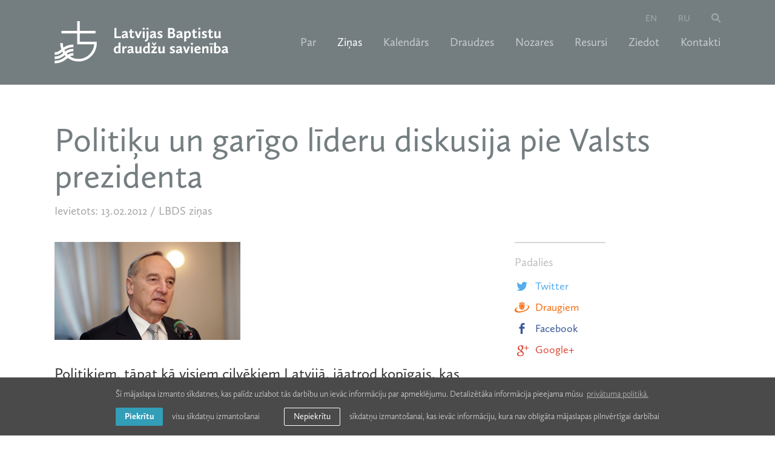

--- FILE ---
content_type: text/html; charset=utf-8
request_url: https://www.lbds.lv/zinas/politiku-un-garigo-lideru-diskusija-pie-valsts-prezidenta
body_size: 5170
content:
<!DOCTYPE html> 
<html lang="lv">
<head>
	<meta charset="UTF-8"> 
	<meta name="keywords" content="Latvijas Baptistu draudžu savienība" />
	<meta name="description" content="Latvijas Baptistu draudžu savienība" />
	<meta name="viewport" content="width=device-width, initial-scale=1, maximum-scale=1, user-scalable=no" />
	<meta name="SKYPE_TOOLBAR" content="SKYPE_TOOLBAR_PARSER_COMPATIBLE" />
	
	<title>Politiķu un garīgo līderu diskusija pie Valsts prezidenta — Latvijas Baptistu draudžu savienība</title>

	<link rel="shortcut icon" href="/favicon.ico" type="image/x-icon">
	<link rel="icon" href="/favicon.ico" type="image/x-icon">
	<link rel="stylesheet" type="text/css" href="/css/style.css?v=1.0.17" />
	
	<meta property="og:title" content="Politiķu un garīgo līderu diskusija pie Valsts prezidenta"/>
	<meta property="og:image" content="https://www.lbds.lv/uploads/news/133/2012-02-13-andris-berzins.jpg"/>
	<meta property="og:site_name" content="Latvijas Baptistu draudžu savienība"/>
	<meta property="og:url" content="https://www.lbds.lv/zinas/politiku-un-garigo-lideru-diskusija-pie-valsts-prezidenta"/>

	<meta name="verify-paysera" content="a6c5576f25f8d718f38f4c20a9f690c6">

	<script type="text/javascript" src="//use.typekit.net/hhy7bxk.js"></script>
	<script type="text/javascript" >try{Typekit.load();}catch(e){}</script>

	<script>
		var sys_lang = 'lv';
	</script>

	<script type="text/javascript" src="/js/modernizr.custom.js"></script>
	<script type="text/javascript" src="/js/jquery-1.11.1.min.js" ></script>
	
	
	
	
	
	
	<script type="text/javascript" src="/js/dictionary/"></script>
	<script type="text/javascript" src="/js/init.js?v=1.0.5"></script>

	<link rel="stylesheet" type="text/css" href="//cdnjs.cloudflare.com/ajax/libs/cookieconsent2/3.0.3/cookieconsent.min.css" />
	<script src="//cdnjs.cloudflare.com/ajax/libs/cookieconsent2/3.0.3/cookieconsent.min.js"></script>

	<!-- Google tag (gtag.js) -->
	<script async src="https://www.googletagmanager.com/gtag/js?id=G-6RSCC85KSQ"></script>
	<script>
		window.dataLayer = window.dataLayer || [];
		function gtag(){dataLayer.push(arguments);}
		gtag('js', new Date());
		gtag('config', 'G-6RSCC85KSQ', {'anonymize_ip': true});
	</script>	

	<script>
		initCookieConsent();
	</script>
</head>

<body>
	<div id="fb-root"></div>
	<script>
		(function(d, s, id) {
		var js, fjs = d.getElementsByTagName(s)[0];
		if (d.getElementById(id)) return;
		js = d.createElement(s); js.id = id;
		js.src = "//connect.facebook.net/en_US/sdk.js#xfbml=1&appId=800635446637359&version=v2.0";
		fjs.parentNode.insertBefore(js, fjs);
		}(document, 'script', 'facebook-jssdk'));
	</script>
	<div class="main-wrapper">
		<header id="main-header">
			<div class="large-menu">
				<div id="large-search-block">
					<div class="wrap">
						<span class="search-title">Meklēt</span>
						<a class="close-search" href="#"></a>
						<div class="search-block">
							<form method="get" action="/mekletajs">
								<input type="text" name="q" class="input-search" id="q-large">
								<a class="blue-button" id="submit-search-large" href="#">Meklēt</a>
							</form>
							<div class="clear"></div>
						</div>
						<div class="clear"></div>
					</div>
					<div class="clear"></div>
				</div>
				<div class="wrap">
					<a class="logo logo-lv" href="/lv"></a>
					<a href="#" id="mobile-hamburger">
						<span class="hamburger"></span>
						<span class="close"></span>
					</a>
					
					<ul class="lang-nav">
						
						<li><a href="/en">en</a></li>
						
						<li><a href="/ru">ru</a></li>
						
						<li><a class="btn-search" href="#"></a></li>
					</ul>
					

					
					<nav>
						<ul class="main-nav">
							
							<li>
								<a href="/par" class="drop-down-parent">Par</a>

								
								<ul class="submenu">
									<li class="top-line"></li>
									
									<li><a href="/par/par-lbds">Par LBDS</a></li>
									
									<li><a href="/par/lbds-vizija">LBDS vīzija</a></li>
									
									<li><a href="/par/baptistu-likums">Baptistu likums</a></li>
									
									<li><a href="/par/lbds-satversme">LBDS Satversme</a></li>
									
									<li><a href="/par/teologiskas-pamatnostadnes">Teoloģiskās pamatnostādnes</a></li>
									
									<li><a href="/par/garidznieki">Garīdznieki</a></li>
									
									<li><a href="/par/kapelani">Kapelāni</a></li>
									
									<li><a href="/par/cilvekresursi">Cilvēkresursi</a></li>
									
									<li><a href="/par/lbds-padome">LBDS Padome un komisijas</a></li>
									
									<li><a href="/par/lbds-biskapi-un-ieverojami-darbinieki">LBDS bīskapi un ievērojami darbinieki</a></li>
									
									<li><a href="/par/konferencu-biroju-un-viesu-telpu-noma">Konferenču telpas</a></li>
									
									<li><a href="/par/publikacijas">Publikācijas</a></li>
									
									<li><a href="/par/galerija">Galerija</a></li>
									
								</ul>
								
							</li>
							
							<li>
								<a href="/zinas" class="active">Ziņas</a>

								
							</li>
							
							<li>
								<a href="/kalendars">Kalendārs</a>

								
							</li>
							
							<li>
								<a href="/draudzes">Draudzes</a>

								
							</li>
							
							<li>
								<a href="/nozares" class="drop-down-parent">Nozares</a>

								
								<ul class="submenu">
									<li class="top-line"></li>
									
									<li><a href="/nozares/baltijas-pastoralais-instituts">Baltijas Pastorālais institūts</a></li>
									
									<li><a href="/nozares/latvijas-baptistu-draudzu-savienibas-teologiska-komisija">Latvijas Baptistu draudžu savienības Teoloģiskā komisija</a></li>
									
									<li><a href="/nozares/garidznieku-braliba">Garīdznieku brālība</a></li>
									
									<li><a href="/nozares/izdevnieciba-amnis">Izdevniecība "AMNIS"</a></li>
									
									<li><a href="/nozares/jauniesu-apvieniba">Jauniešu apvienība</a></li>
									
									<li><a href="/nozares/jaunu-draudzu-dibinasana">Jaunu draudžu dibināšana</a></li>
									
									<li><a href="/nozares/muzikalas-kalposanas-apvieniba">Muzikālās kalpošanas apvienība</a></li>
									
									<li><a href="/nozares/sieviesu-kalposanas-apvieniba">Sieviešu kalpošanas apvienība</a></li>
									
									<li><a href="/nozares/svetdienskolu-apvieniba">Svētdienskolu apvienība</a></li>
									
									<li><a href="/nozares/draudz-prieksnieku-darbs">Draudžu priekšnieku darbs</a></li>
									
								</ul>
								
							</li>
							
							<li>
								<a href="/resursi">Resursi</a>

								
							</li>
							
							<li>
								<a href="/ziedot">Ziedot</a>

								
							</li>
							
							<li>
								<a href="/kontakti">Kontakti</a>

								
							</li>
							
						</ul>
					</nav>
					
					<div class="clear"></div>
				</div>
				<div class="bottom-menu-block">
					<div class="clear"></div>
				</div>
				<div class="clear"></div>
			</div>

			<div class="small-menu">
				<div class="wrap">
					<a class="logo logo-lv" href="/lv"></a>

					
					<nav>
						<ul class="main-nav">
							
							<li>
								<a href="/par" class="drop-down-parent">Par</a>

								
								<ul class="submenu">
									<li class="top-line"></li>
									
									<li><a href="/par/par-lbds">Par LBDS</a></li>
									
									<li><a href="/par/lbds-vizija">LBDS vīzija</a></li>
									
									<li><a href="/par/baptistu-likums">Baptistu likums</a></li>
									
									<li><a href="/par/lbds-satversme">LBDS Satversme</a></li>
									
									<li><a href="/par/teologiskas-pamatnostadnes">Teoloģiskās pamatnostādnes</a></li>
									
									<li><a href="/par/garidznieki">Garīdznieki</a></li>
									
									<li><a href="/par/kapelani">Kapelāni</a></li>
									
									<li><a href="/par/cilvekresursi">Cilvēkresursi</a></li>
									
									<li><a href="/par/lbds-padome">LBDS Padome un komisijas</a></li>
									
									<li><a href="/par/lbds-biskapi-un-ieverojami-darbinieki">LBDS bīskapi un ievērojami darbinieki</a></li>
									
									<li><a href="/par/konferencu-biroju-un-viesu-telpu-noma">Konferenču telpas</a></li>
									
									<li><a href="/par/publikacijas">Publikācijas</a></li>
									
									<li><a href="/par/galerija">Galerija</a></li>
									
								</ul>
								
							</li>
							
							<li>
								<a href="/zinas" class="active">Ziņas</a>

								
							</li>
							
							<li>
								<a href="/kalendars">Kalendārs</a>

								
							</li>
							
							<li>
								<a href="/draudzes">Draudzes</a>

								
							</li>
							
							<li>
								<a href="/nozares" class="drop-down-parent">Nozares</a>

								
								<ul class="submenu">
									<li class="top-line"></li>
									
									<li><a href="/nozares/baltijas-pastoralais-instituts">Baltijas Pastorālais institūts</a></li>
									
									<li><a href="/nozares/latvijas-baptistu-draudzu-savienibas-teologiska-komisija">Latvijas Baptistu draudžu savienības Teoloģiskā komisija</a></li>
									
									<li><a href="/nozares/garidznieku-braliba">Garīdznieku brālība</a></li>
									
									<li><a href="/nozares/izdevnieciba-amnis">Izdevniecība "AMNIS"</a></li>
									
									<li><a href="/nozares/jauniesu-apvieniba">Jauniešu apvienība</a></li>
									
									<li><a href="/nozares/jaunu-draudzu-dibinasana">Jaunu draudžu dibināšana</a></li>
									
									<li><a href="/nozares/muzikalas-kalposanas-apvieniba">Muzikālās kalpošanas apvienība</a></li>
									
									<li><a href="/nozares/sieviesu-kalposanas-apvieniba">Sieviešu kalpošanas apvienība</a></li>
									
									<li><a href="/nozares/svetdienskolu-apvieniba">Svētdienskolu apvienība</a></li>
									
									<li><a href="/nozares/draudz-prieksnieku-darbs">Draudžu priekšnieku darbs</a></li>
									
								</ul>
								
							</li>
							
							<li>
								<a href="/resursi">Resursi</a>

								
							</li>
							
							<li>
								<a href="/ziedot">Ziedot</a>

								
							</li>
							
							<li>
								<a href="/kontakti">Kontakti</a>

								
							</li>
							

							
							<li class="langs"><a href="/en">en</a></li>
							
							<li class="langs"><a href="/ru">ru</a></li>
							
							<li class="search"><a class="btn-search" href="#"></a></li>
						</ul>
					</nav>
					
				</div>
				<div class="clear"></div>
			</div>
			<div class="clear"></div>
		</header>
		
		


<div id="news" class="wrap page-content">
	<article>
		<h1 class="title">Politiķu un garīgo līderu diskusija pie Valsts prezidenta</h1>
		<span class="time">Ievietots: 13.02.2012 / <a href="/zinas?c=cat-1">LBDS ziņas</a></span>
		

		<div class="left col-2">
			<img class="news-img no-full" src="/uploads/news/133/2012-02-13-andris-berzins.jpg" alt="">
			<div id="text">
				<p>Politiķiem, tāpat kā visiem cilvēkiem Latvijā, jāatrod kopīgais, kas balstās daudz dziļāk cilvēciskajā būtībā, tāpēc ir nepiecie&scaron;ams pastiprināt garīgo dimensiju politikā. &quot;Garīgums un kultūra ir tās būtiskās lietas, kas cilvēkiem un politiķiem var dot kvalitatīvi jaunu sapra&scaron;anās iespēju,&quot; uzskata Saeimas deputāts Ilmārs Latkovskis. &Scaron;is bija galvenais sarunu temats otrdien Rīgas pilī notiku&scaron;ajā politiķu un garīgo līderu diskusijā &quot;Garīgā dimensija un politika&quot;, kuru rīkoja Valsts prezidenta kanceleja sadarbībā ar Saeimas Pilsonības likuma izpildes komisiju, kas jau drīzumā tiks pārdēvēta par Sabiedrības saliedētības komisiju.</p>

<p>Diskusijā piedalījās Romas Katoļu Baznīcas arhibīskaps &ndash; metropolīts Zbigņevs Stankevičs, Latvijas evaņģēliski luteriskās Baznīcas mācītājs Juris Rubenis, Rīgas un visas Latvijas Metropolīts Aleksandrs, Latvijas Vecticībnieku Pomoras baznīcas centrālās padomes priek&scaron;sēdētājs tēvs Aleksejs Žilko un Latvijas Baptistu draudžu savienības bīskaps Pēteris Sproģis. Ar prezentāciju par komisijas darbību uzstājās deputāts Vladimirs Reskājs, tika demonstrēta deputāta Vladimira Nikonova prezentācija par vecticībniekiem, kā arī arhitekta Pētera Blūma prezentācija par garīgo dominanti pilsētas arhitektūrā. Dalībnieku vidū bija arī parlamentā pārstāvēto politisko spēku frakciju pārstāvji Valdis Zatlers, Einārs Cilinskis un Ingmārs Līdaka.</p>

<p>Diskusijā pamatā tika runāts par to, kā politikai pie&scaron;ķirt vairāk garīguma, vienlaikus aicinot, &quot;lai garīdznieki no savas puses izsakās ne tikai Ziemassvētkos, bet palīdz veidot arī jaunu garīgo aristokrātiju&quot;. Viņaprāt, lai risinātu eso&scaron;ās problēmas sabiedrības saliedētības jomā, nepiecie&scaron;ama jauna pieeja arī politiskajā domā&scaron;anā. &quot;Politiķiem jārod iespēja pacelties pāri partejiskai domā&scaron;anai. Pretēju viedokļu sadursmē savas iespējas ir izsmēlusi pieeja, kas savus uzskatus pamato tikai ar savu taisnību, kas balstās juridiskos pantos un at&scaron;ķirīgā vēstures interpretācijā,&quot;</p>

<p>Jautāts, kādēļ &scaron;ādai tik&scaron;anās reizei starp deputātiem un garīdzniekiem ir izraudzīta tie&scaron;i Rīgas pils un iesaistīts ir arī Valsts prezidents Andris Bērziņ&scaron;, I.Latkovskis skaidroja, ka &quot;A.Bērziņam &scaron;ie jautājumi ir interesēju&scaron;i vienmēr&quot;. Deputāts ar prezidentu pārrunāju&scaron;i &scaron;os jautājumus arī pirms vairāk nekā mēne&scaron;a, turklāt, kā norādīja I.Latkovskis, prezidenta klātbūtne &scaron;ādās tik&scaron;anās reizēs &quot;pie&scaron;ķir lielāku svaru&quot;. Komisija uzaicinājusi A.Bērziņu piedalīties diskusijā un tie&scaron;i prezidents esot bijis tas, kur&scaron; ierosinājis to rīkot pie viņa Rīgas pilī.</p>

<p>Arī nākotnē plānotas līdzīgas diskusijas, piemēram, ar kultūras darbiniekiem vai nevalstisko organizāciju pārstāvjiem. Arī tās plānots rīkot ārpus parlamenta, turklāt ar A.Bērziņa līdzdalību.</p>

<p><a href="http://www.diena.lv/diena-tv/politika/politiku-un-garigo-lideru-diskusija-pie-valsts-prezidenta-13929898" target="_blank">Diskusijas video</a></p>

<p>&nbsp;</p>

				<div class="clear"></div>
			</div>
			<div class="clear"></div>
		</div>

		<div class="side-content no-padding-top col-3 last">
			
			<div class="share-block col-6 last">
				<h4 class="small-title">Padalies</h4>
				<a onclick="window.open(this.href, '', 'resizable=no,status=no,location=no,toolbar=no,menubar=no,fullscreen=no,scrollbars=no,dependent=no,width=640,height=480'); return false;" href="https://twitter.com/?status=Politi%C4%B7u+un+gar%C4%ABgo+l%C4%ABderu+diskusija+pie+Valsts+prezidenta:+https%3A%2F%2Fwww.lbds.lv%2Fzinas%2Fpolitiku-un-garigo-lideru-diskusija-pie-valsts-prezidenta" rel="nofollow" class="share twitter"><span></span>Twitter</a>
				<a onclick="window.open(this.href, '', 'resizable=no,status=no,location=no,toolbar=no,menubar=no,fullscreen=no,scrollbars=no,dependent=no,width=640,height=480'); return false;" href="https://www.draugiem.lv/say/ext/add.php?title=Politi%C4%B7u+un+gar%C4%ABgo+l%C4%ABderu+diskusija+pie+Valsts+prezidenta&amp;url=https%3A%2F%2Fwww.lbds.lv%2Fzinas%2Fpolitiku-un-garigo-lideru-diskusija-pie-valsts-prezidenta&amp;titlePrefix=Latvijas+Baptistu+draud%C5%BEu+savien%C4%ABba" rel="nofollow" class="share draugiem"><span></span>Draugiem</a>
				<a onclick="window.open(this.href, '', 'resizable=no,status=no,location=no,toolbar=no,menubar=no,fullscreen=no,scrollbars=no,dependent=no,width=640,height=480'); return false;" href="https://www.facebook.com/share.php?u=https%3A%2F%2Fwww.lbds.lv%2Fzinas%2Fpolitiku-un-garigo-lideru-diskusija-pie-valsts-prezidenta" rel="nofollow" class="share facebook"><span></span>Facebook</a>
				<a onclick="window.open(this.href, '', 'resizable=no,status=no,location=no,toolbar=no,menubar=no,fullscreen=no,scrollbars=no,dependent=no,width=640,height=680'); return false;" href="https://plus.google.com/share?url=https%3A%2F%2Fwww.lbds.lv%2Fzinas%2Fpolitiku-un-garigo-lideru-diskusija-pie-valsts-prezidenta" rel="nofollow" class="share google-plus"><span></span>Google+</a>
			</div>
			<div class="clear"></div>
		</div>

		<div class="clear"></div>
		<a class="yellow-button" href="/zinas">&#8592; Citi raksti</a>
		<div class="clear"></div>
	</article>

	<div class="clear"></div>
</div>


		
		<footer id="main-footer">
			<div class="wrap">
				<div class="follow-block">
					<h3 class="small-title">Seko mums</h3>
					<a href="https://www.facebook.com/latvijas.baptistu.draudzu.savieniba" class="facebook" target="_blank" rel="nofollow">
						<span class="icon color"></span>
						<span class="icon gray"></span>
						<span class="title">Facebook</span>
					</a>
					<a href="https://twitter.com/lbdslv" class="twitter" target="_blank" rel="nofollow">
						<span class="icon color"></span>
						<span class="icon gray"></span>
						<span class="title">Twitter</span>
					</a>
					<a href="https://www.lbds.lv/rss.php" class="rss" target="_blank">
						<span class="icon color"></span>
						<span class="icon gray"></span>
						<span class="title">RSS</span>
					</a>
					
					
					<div class="clear"></div>
				</div>
				
				<div class="singup-block">
					<h3 class="small-title">Ziņas e-pastā</h3>
					<input type="text" class="text" value="" placeholder="Ievadi savu e-pasta adresi">
					<a href="#" id="submit-subscriber" class="blue-button">Pieteikties</a>
					<div class="clear"></div>
					<span class="subscribe-message-ok">Esat veiksmīgi pierakstījies!</span>
					<span class="subscribe-message"></span>

					<script>
						// submit subscriber
						$('#submit-subscriber',$('#main-footer')).click(function(e){
							var email = $(this).prev();
							var message = $('.subscribe-message',$('#main-footer'));
							$.ajax({
								url: window.location.pathname,
								type: 'POST',
								data: {
									act: 'subscribe',
									e: email.val(),
									token: '5f7695debd8cde8db5abcb9f161b49ea'
								},
								success: function(r) {
									var d = jQuery.parseJSON(r);

									if (d.title !== undefined && d.html !== undefined) {
										showPopUp(d.title, d.html);
										// email.val('');
										$('.subscribe-message',$('#main-footer')).hide();
										/*$('.subscribe-message-ok',$('#main-footer')).fadeIn(400,function(){
											setTimeout(function(){
												$('.subscribe-message-ok',$('#main-footer')).fadeOut(400);
											}, 3000);
										});*/
									} else {
										email.focus();
										message.html(d.m).fadeIn(400);
									};
								}
							});
							e.preventDefault();
						});
					</script>
					<div class="clear"></div>
				</div>
				

				
				<div class="footer-menu">
					
					<a href="/privatuma-politika" class="footer-menu-link">Privātuma politika</a>
					
					<a href="/gdpr-personas-datu-pieprasijums" class="footer-menu-link">GDPR personas datu pieprasījums</a>
					
				</div>
				
				<div class="clear"></div>
			</div>
			
			<div class="copyright-block">
				<div class="wrap">
					<p class="copyright"><span class="copy1">&copy; 2025 Latvijas Baptistu draudžu savienība.</span> <span class="copy2">Visas tiesības aizsargātas.</span> <span class="made-by">Mājas lapa izstrādāta <a href="https://www.graftik.lv" target="_blank">Graftik</a></span></p>
					<div class="clear"></div>
				</div>
				<div class="clear"></div>
			</div>
		</footer>
		
		<div class="clear"></div>
	</div>
</body>
</html>

--- FILE ---
content_type: text/css
request_url: https://www.lbds.lv/css/style.css?v=1.0.17
body_size: 21229
content:
.norge body {
	/*background-image: url(http://basehold.it/i/5/ff0000);*/
	/*background-image: url(http://basehold.it/i/10/ff0000);*/
}
/* 
http://meyerweb.com/eric/tools/css/reset/
v2.0 | 20110126
License: none (public domain)
*/
html, body, div, span, applet, object, iframe,
h1, h2, h3, h4, h5, h6, p, blockquote, pre,
a, abbr, acronym, address, big, cite, code,
del, dfn, /*em,*/ img, ins, kbd, q, s, samp,
/*small, strike, strong, sub, sup,*/ tt, var,
/*b, u, i, center,*/
dl, dt, dd, ol, ul, li,
fieldset, form, label, legend,
table, caption, tbody, tfoot, thead, tr, th, td,
article, aside, canvas, details, embed,
figure, figcaption, footer, header, hgroup,
menu, nav, output, ruby, section, summary,
time, mark, audio, video {
	margin: 0;
	padding: 0;
	border: 0;
	font-size: 100%;
	font: inherit;
	vertical-align: baseline;
}

/* HTML5 display-role reset for older browsers */
article, aside, details, figcaption, figure,
footer, header, hgroup, menu, nav, section {
	display: block;
}

.yellow-button, .blue-button,
form input.input-text,
form textarea.textarea,
#main-footer .singup-block input.text,
#donate-page .donate-block .form-block .donation-sum-block .donation-sum .input-text,
.main-search-block .input-search,
#marker-content h2,
#marker-content p,
#large-search-block .input-search {
	font-family: "calluna-sans", Verdana, sans-serif;
}


form label {
  display: block;
  color: #363636;
  font-size: 19px;
  line-height: 25px;
  padding-top: 1px;
  padding-bottom: 4px;
  -webkit-user-select: none;
  -moz-user-select: none;
  -ms-user-select: none;
  -o-user-select: none;
  user-select: none; }

form.form label.error,
form label > span {
  color: #E36B6B; }

form input.input-text,
form textarea.textarea {
  display: block;
  position: relative;
  color: #CCCCCC;
  /*color: #666666;*/
  font-size: 16px;
  border: none;
  padding: 0 20px;
  height: 40px;
  outline: none;
  border-radius: 2px;
  behavior: url('/pie/PIE.htc'); }

form.form > div {
  display: block;
  clear: both; }

form.form textarea.textarea {
  padding: 9px 20px;
  line-height: 20px;
  height: 80px;
  margin: 0; }

form.form .checkbox-block,
form.form .radio-block {
  display: block;
  clear: both; }
form.form .checkbox-block input.checkbox,
form.form .radio-block input.radio {
  display: block;
  float: left;
  margin-top: 8px;
  margin-right: 10px; }
form.form .checkbox-block label,
form.form .radio-block label {
  display: block;
  float: left; }

form input.input-text.error,
form textarea.textarea.error {
  border: 1px solid #F04422; }

form input.input-text.dark {
	color: #363636;
	background-color: lightgray;
}
.form-item-wraper {
	display: block;
	margin-bottom: 25px;
}
.form-item-wraper.half-left {
	float: left;
	clear: left;
	width: 50%;
	padding-right: 15px;
}
.form-item-wraper.half-right {
	float: right;
	clear: none;
	width: 50%;
	padding-left: 15px;
}
.form-item-wraper .input-text {
	width: 100%;
}
.form-message {
	display: inline-block;
	margin-left: 20px;
	padding-top: 8px;
}
.form-message.ok {
	color: green;
}
.form-message.error {
	color: #E36B6B;
}


body {
	/*background-image: url(http://basehold.it/i/5/ff0000);*/
	/*background-image: url(http://basehold.it/i/10/ff0000);*/

	color: #363636;
	font-family: "calluna-sans", Verdana, sans-serif;
	font-size: 19px;
	line-height: 25px;
	-webkit-font-smoothing: antialiased;
	font-smoothing: antialiased;
}
hr{
	border: none;
	border-top: 2px solid #DDDDDD;
}
ol, ul {
	list-style: none;
}

blockquote, q {
	quotes: none;
}

blockquote:before, blockquote:after,
q:before, q:after {
	content: '';
	content: none;
}

blockquote{
	padding-left: 60px;
	/*quotes: "\201C""\201D""\2018""\2019";*/
	quotes: "\201C""\2018";
	font-style: italic;
	color: #747D80;

}
#text blockquote p{
	font-size: 25px;
	line-height: 30px;
}
blockquote:before {
  color: #747D80;
  content: open-quote;
  font-size: 128px;
  line-height: 0.1em;
  margin-right: 0.25em;
  vertical-align: -0.4em;
  margin-left: -60px;
  margin-bottom: -50px;
  margin-top: 30px;
  display: block;
}
#text blockquote:before {
	padding-top: 40px;
	/*margin-top: 40px;*/
}

img {
	display: block;
}

h1 {
	color: #747D80;
	font-size: 56px;
	line-height: 60px;
	padding-top: 1px;
	padding-bottom: 39px;
	/*padding-top: 6px;
	margin-bottom: -1px;*/
}
h1.title {
	/*margin-bottom: 39px;*/
}

h2 {
	font-size: 28px;
	line-height: 30px;
	padding-top: 5px;
	padding-bottom: 5px;
	margin-bottom: 20px;
}
h2.title {
	/*padding-bottom: 11px;*/
}

h3 {
	color: #747D80;
	font-size: 25px;
	line-height: 30px;
	padding-top: 6px;
	padding-bottom: 4px;
	margin-bottom: 20px;
}

h4 {
	font-size: 19px;
	line-height: 25px;
	padding-top: 1px;
	padding-bottom: 4px;
	margin-bottom: 10px;
}

h5 {
	font-size: 16px;
	line-height: 20px;
	text-transform: uppercase;
}

h2 a,
h3 a,
h4 a {
	color: #363636;
}

h5 a {
	color: #363636;
}

p {
	font-size: 19px;
	line-height: 25px;
	padding-top: 1px;
	padding-bottom: 39px;
}

*,
:before,
:after {
	box-sizing: border-box !important;
}

::selection {
	background: #CCE6EC; /* WebKit/Blink Browsers */
}
::-moz-selection {
	background: #CCE6EC; /* Gecko Browsers */
}

a {
	/*color: #2E5F82;*/
	color: #649091;
	text-decoration: none;
	-webkit-transition: all .2s ease-in-out;
	-moz-transition: all .2s ease-in-out;
	-ms-transition: all .2s ease-in-out;
	-o-transition: all .2s ease-in-out;
	transition: all .2s ease-in-out;
}

a:hover {
	text-decoration: underline;
}

.col-1, .col-2, .col-3, .col-4, .col-5, .col-6 {
	float: left;
	margin-right: 40px;
}
.col-1 {
	width: 1100px;
}
.col-2 {
	width: 720px;
}
.col-3 {
	width: 340px;
}
.col-4 {
	width: 245px;
}
.col-6 {
	width: 150px;
}
.col-1.last, .col-3.last, .col-4.last, .col-6.last {
	margin-right: 0;
}


/*#resource-content .resource:nth-of-type(4n+0){
	margin-right: 0px;
}*/
html,
body {
	height: 100%;
}
.main-wrapper {
	display: block;
	position: relative;
	min-height: 100%;
}

.wrap {
	display: block;
	width: 1100px;
	margin: 0 auto;
}

.clear {
	display: block;
	clear: both;
}

.left {
	float: left;
}

.right {
	float: right;
}

.page-content {
	padding-top: 60px;
	padding-bottom: 90px;
}

#homepage .page-content {
	padding-top: 70px;
}

.right-content {
	width: 340px;
	/*padding-left: 39px;
	border-left: 1px solid #EAEAEA;*/
}

.read-more-btn {
	display: block;
	float: left;
	padding-top: 1px;
	padding-bottom: 4px;
}
.read-more-btn:hover {
	opacity: 0.8;
	filter: alpha(opacity=80);
	text-decoration: none;
}
.read-more-btn > span.icon-right-arrow {
	display: block;
	float: right;
	background: url("../img/icon-right-arrow.png") 0 0 no-repeat transparent;
	width: 10px;
	height: 11px;
	margin-top: 7px;
	margin-left: 7px;
}

.yellow-button,
.blue-button {
	display: block;
	position: relative;
	float: left;
	color: #FFF;
	font-size: 17px;
	cursor: pointer;
	background-color: #329EB7;
	background-image: none;
	text-align: center;
	line-height: 40px;
	height: 40px;
	padding: 0 20px;
	border-radius: 2px;
	border: 0;
	behavior: url('./pie/PIE.htc');
}
.yellow-button:hover,
.blue-button:hover {
	text-decoration: none;
	opacity: 0.8;
	filter: alpha(opacity=80);
}
.yellow-button {
	/*background-color: #90C6C6;*/
	background-color: #329EB7;
}

/* tabs */
.tab-nav-block {
	display: table;
	background-color: #F5F5F5;
}
.tab-nav-block .tab-nav-tab {
	display: block;
	float: left;
}
.tab-nav-block .tab-nav-tab > a {
	display: block;
	position: relative;
	color: #649091;
	font-size: 17px;
	line-height: 38px;
	height: 40px;
	/*border: 1px solid #F5F5F5;*/
	background-color: #F5F5F5;
	border-right: 1px solid #E7E7E7;
	padding: 0 20px;
	margin-right: -1px;
}
.tab-nav-block .tab-nav-tab > a.first {
	-webkit-border-radius: 2px 0 0 2px;
	border-radius: 2px 0 0 2px;
	behavior: url('./pie/PIE.htc');
}
.tab-nav-block .tab-nav-tab > a.last {
	border-right: 1px solid #F5F5F5;
	-webkit-border-radius: 0 2px 2px 0;
	border-radius: 0 2px 2px 0;
	behavior: url('./pie/PIE.htc');
}
.tab-nav-block .tab-nav-tab > a:hover,
.tab-nav-block .tab-nav-tab > a.active {
	color: #FFFFFF;
	text-decoration: none;
	/*background-color: #90C6C6;
	border-color: #90C6C6;*/
	background-color: #329EB7;
	border-color: #329EB7;
}
.tab-nav-block .tab-nav-tab > a .icon-dots {
	display: block;
	float: left;
	background: url("../img/icon-dots.svg") center center no-repeat transparent;
	width: 24px;
	height: 4px;
	margin-top: 18px;
}
.no-svg .tab-nav-block .tab-nav-tab > a .icon-dots {
	background: url("../img/icon-dots.png") center center no-repeat transparent;
}
.tab-nav-block .tab-nav-tab > a .icon-dots-white {
	display: block;
	float: left;
	background: url("../img/icon-dots-white.svg") center center no-repeat transparent;
	width: 24px;
	height: 4px;
	margin-top: 18px;
}
.no-svg .tab-nav-block .tab-nav-tab > a .icon-dots-white {
	background: url("../img/icon-dots-white.png") center center no-repeat transparent;
}


.dropdown {
	display: block;
	margin-bottom: 15px;
}

/*.dropdown > label {
	display: block;
	color: #777777;
	font-size: 20px;
	line-height: 25px;
	margin-bottom: 15px;
}*/

.dropdown .input-select-holder {
	display: block;
	position: relative;
	float: left;
	background: url("/img/dropdown-arrow.svg") no-repeat scroll right 15px center;
	background-color: #F5F5F5;
	/*border: 1px solid #DDDDDD;*/
	width: 100%;
	height: 40px;
}
.no-svg .dropdown .input-select-holder {
	background-image: url("/img/dropdown-arrow.png");
}
.dropdown .input-select {
	display: block;
	cursor: pointer;
	width: 100%;
	height: 40px;
	line-height: 40px;
	padding: 0 15px;
	opacity: 0;
	filter: progid:DXImageTransform.Microsoft.Alpha(Opacity=0);
	-webkit-appearance: menulist-button;
	-webkit-box-sizing: border-box;
	-moz-box-sizing: border-box;
	box-sizing: border-box;
}
.dropdown .input-select-holder > span {
	position: absolute;
	color: #649091;
	font-size: 17px;
	height: 40px;
	line-height: 40px;
	width: 100%;
	height: 100%;
	left: 0;
	right: 0;
	-webkit-box-sizing: border-box;
	-moz-box-sizing: border-box;
	box-sizing: border-box;
	padding: 0 15px;
	overflow: hidden;
}


#main-header .large-menu > .wrap *,
.small-menu *,
.yellow-button,
.blue-button,
.read-more-btn,
#newest-galleries-block .header > h3,
#newest-resources-block .header > h3,
#main-map-block .header h3.title,
#main-footer h3,
#main-footer .follow-block .facebook,
#main-footer .follow-block .twitter,
#main-footer .follow-block .rss,
#main-footer .follow-block .google-plus,
#main-footer .follow-block .draugiem,
#nozare-page #main-map-block .header .map-legends .legend *,
#church-category .map-legends .legend * {
	-webkit-user-select: none;
	-moz-user-select: none;
	-ms-user-select: none;
	-o-user-select: none;
	user-select: none;
}



/*
 * TEXT
 */
#text p {
	font-size: 19px;
	line-height: 25px;
	padding-top: 1px;
	padding-bottom: 29px;
}
#text > p.first-child,
#text > p:first-child {
	font-size: 25px;
	line-height: 30px;
    padding-top: 6px;
	padding-bottom: 34px;
}
#church #text p:first-child,
#text p.normal-paragraph {
	font-size: 19px;
	line-height: 25px;
	padding-top: 1px;
	padding-bottom: 39px;
}

#text ul, #text ol {
	padding-bottom: 30px;
}
#text ul li {
	/*list-style-type: disc;*/
	/*list-style-image: url('../img/li-disc.svg');*/
	list-style-type: none;
	
	background-image: url('../img/li-disc.svg');
    background-repeat: no-repeat;
    background-position: 0px 0.49em; 
    padding-left: 20px; 
}
.no-svg #text ul li {
	background-image: url('../img/li-disc.png');
}
#text ol li {
	list-style-type: decimal;
}
#text li {
	margin-bottom: 5px;
	margin-left: 30px;
}



#text table {
	max-width: 100%;
	margin-bottom: 30px;
}
#text table tr:nth-child(even) {
	/*background: #EAF5F7;*/
	background: #F8F8F8;
}
#text table tr:nth-child(odd) {
	background: #FFF
}
#text table tr th,
#text table tr td {
	padding: 10px;
}
#text table tr th {
	color: #FFFFFF;
	background-color: #329EB7;
}

#text img {
	max-width: 100%;
	height: auto !important;
}



.news h2 > a:hover,
.news > span.time a:hover,
.resource > a.title:hover,
.gallery h2 > a:hover,
.gallery > span.time a:hover,
#home-slider-block .main-desc-block .first-line a:hover,
#home-slider-block #home-slider .slide-content .desc-block .first-line a:hover,
#news span.time a:hover,
#gallery-page span.time a:hover,
#resources-category .side-content .resource-category-block .resource-category:hover,
.church-block h2 a:hover,
.church-block .read-more:hover,
.church-block .email:hover,
.side-content .category-block .side-text a:hover,
.calendar-block .event .title:hover,
.calendar-block .event .nozare:hover,
#calendar-category-page #calendar .fc-row .day .cal-content .event-block span.nozare-title:hover,
.keywords-block a:hover {
	/*color: #666666;*/
	opacity: 0.7;
	filter: alpha(opacity=70);
	text-decoration: none;
}
#main-footer .copyright-block .copyright a:hover {
	color: #999999;
	text-decoration: none;
}
#calendar-category-page #calendar .fc-row .day .cal-content .event-block .event:hover {
	text-decoration: none;
}




#main-header {
	display: block;
	position: relative;
	/*height: 140px;*/
	height: auto;
	z-index: 10000;
}
#homepage #main-header {
	height: 140px;
}

#mobile-hamburger {
	display: none;
}

#homepage > .small-menu,
#main-header .large-menu,
#main-header .small-menu {
	display: block;
	position: fixed;
	width: 100%;
	top: 0;
	left: 0;
	background-color: #747E80;
	/*opacity: 0.3;*/
	z-index: 2;
}
#main-header .large-menu {
	position: relative;
	top: auto;
	left: auto;
}

#homepage > .small-menu,
#main-header .small-menu {
	top: -80px;
	z-index: 1;
}

#homepage > .small-menu > .wrap,
#main-header .large-menu > .wrap,
#main-header .small-menu > .wrap {
	display: block;
	position: relative;
}

#main-header .large-menu .bottom-menu-block {
	display: none;
}
#main-header .large-menu .logo {
	display: block;
	float: left;
	background: url("../img/lbds-logo.svg") 0 0 no-repeat transparent;
	/*background: url("../img/lbds-logo-160.svg") 0 center / auto 100% no-repeat transparent;*/
	width: 288px;
	height: 70px;
	margin: 35px 0;
}
.no-svg #main-header .large-menu .logo {
	background-image: url("../img/lbds-logo.png");
}

#main-header .large-menu .logo-en {
	/*background: url("../img/lbds-logo-160-en.svg") 0 center / auto 100% no-repeat transparent;*/
	background: url("../img/lbds-logo-en.svg") 0 0 no-repeat transparent;
	/*-webkit-background-size: auto 100%;*/
	/*background-size: auto 100%;*/
	height: 80px;
	margin: 30px 0;
}
.no-svg #main-header .large-menu .logo-en {
	background-image: url("../img/lbds-logo-en.png");
}
#main-header .large-menu .logo-ru {
	/*background: url("../img/lbds-logo-160-ru.svg") 0 center / auto 100% no-repeat transparent;*/
	background: url("../img/lbds-logo-ru.png") 0 0 no-repeat transparent;
	height: 79px;
	margin: 30px 0 31px 0;
}
.no-svg #main-header .large-menu .logo-ru {
	background-image: url("../img/lbds-logo-ru.png");
}

#homepage > .small-menu .logo,
#main-header .small-menu .logo {
	display: block;
	float: left;
	background: url("../img/lbds-logo.svg") 0 0 no-repeat transparent;
	-webkit-background-size: auto 100%;
	background-size: auto 100%;
	width: 50px;
	height: 50px;
	margin: 15px 0;
}

#homepage > .small-menu .main-nav .langs a,
#main-header .small-menu .main-nav .langs a {
	text-transform: uppercase;
}



/* SEARCH BLOCK */
#large-search-block {
	display: none;
	position: relative;
	background-color: #5D6364;
	width: 100%;
	padding: 10px 0;
	z-index: 1000;
}

#large-search-block .search-title,
#large-search-block .close-search {
	display: block;
	float: left;
	color: #FFFFFF;
	font-size: 16px;
	line-height: 20px;
	opacity: 0.6;
	filter: alpha(opacity=60);
}

#large-search-block .close-search {
	display: block;
	float: right;
	margin-top: -1px;
	background: url('../img/icon-close-menu.svg') center center no-repeat transparent;
	width: 12px;
	height: 12px;
	-webkit-background-size: auto 100%;
	background-size: auto 100%;
	/*opacity: 0.2;
	filter: alpha(opacity=20);*/
}
.no-svg #large-search-block .close-search {
	background-image: url('../img/icon-close-menu.png');
}
#large-search-block .close-search:hover {
	text-decoration: none;
	opacity: 1;
	filter: alpha(opacity=100);
}

#large-search-block .search-block {
	display: block;
	position: relative;
	clear: both;
	/*padding: 40px 0 0px 0;*/
}

#large-search-block .input-search {
	display: block;
	float: left;
	color: #FFFFFF;
	font-size: 20px;
	font-weight: 300;
	width: 65%;
	height: 30px;
	outline: none;
	border: none;
	background-color: transparent;
	margin-top: 10px;
}

#large-search-block .blue-button {
	float: right;
	/*color: #FFFFFF;
	font-weight: normal;
	background-color: #326295;*/
	/*margin-top: 23px;*/
}




/*
 * MAIN MENU
 */
#main-header .lang-nav {
	display: block;
	position: absolute;
	top: 16px;
	right: 0;
}

#main-header .lang-nav > li {
	display: block;
	float: left;
	margin-left: 35px;
	/*-webkit-transform: translateZ(0);
	*transform: translateZ(0);*/
}

#main-header .lang-nav a {
	color: #FFFFFF;
	font-size: 15px;
	text-transform: uppercase;
	opacity: 0.35;
	filter: alpha(opacity=35);
}

#main-header .lang-nav a.btn-search,
#homepage > .small-menu .main-nav a.btn-search,
#main-header .small-menu .main-nav a.btn-search {
	display: block;
	background: url("../img/icon-search.svg") 0 0 no-repeat;
	width: 15px;
	height: 15px;
	margin-top: 6px;
}
.no-svg #main-header .lang-nav a.btn-search,
.no-svg #homepage > .small-menu .main-nav a.btn-search,
.no-svg #main-header .small-menu .main-nav a.btn-search {
	background: url("../img/icon-search.png") 0 0 no-repeat transparent;
}

#homepage > .small-menu .main-nav a.btn-search,
#main-header .small-menu .main-nav a.btn-search {
	margin-top: 3px;
}

#homepage > .small-menu .lang-nav a:hover,
#main-header .lang-nav a.active,
#main-header .lang-nav a:hover {
	text-decoration: none;
	opacity: 1;
	filter: alpha(opacity=100);
}



/*
 * MAIN MENU
 */
#homepage > .small-menu .main-nav,
#main-header .main-nav {
	display: block;
	position: absolute;
	top: 60px;
	right: 0;
	/*margin-top: 46px;*/
}

#homepage > .small-menu .main-nav a,
#main-header .main-nav a {
	color: #FFFFFF;
	font-size: 19px;
	line-height: 20px;
}

#homepage > .small-menu .main-nav > li,
#main-header .main-nav > li {
	display: block;
	position: relative;
	float: left;
	/*margin-left: 40px;*/
	margin-left: 35px;
	padding-bottom: 60px;
	/*-webkit-transform: translateZ(0);
	*transform: translateZ(0);*/
}

/*#homepage > .small-menu .main-nav li,
#main-header .main-nav li {
	-webkit-transform: translateZ(0);
	*transform: translateZ(0);
}*/

#homepage > .small-menu .main-nav > li a,
#main-header .main-nav > li a {
	display: block;
	/*text-transform: uppercase;*/
}

#homepage > .small-menu .main-nav > li > a,
#main-header .main-nav > li > a {
	opacity: 0.6;
	filter: alpha(opacity=60);
}
#homepage > .small-menu .main-nav > li > a:hover,
#main-header .main-nav > li > a:hover {
	opacity: 1;
	filter: alpha(opacity=100);
}

#homepage > .small-menu .main-nav > li > a.active,
#homepage > .small-menu .main-nav > li > a:hover,
#main-header .main-nav > li > a.active,
#main-header .main-nav > li > a:hover {
	text-decoration: none;
	opacity: 1;
	filter: alpha(opacity=100);
}


#homepage > .small-menu .main-nav .submenu,
#main-header .main-nav .submenu {
	display: none;
	position: absolute;
	/* background-color: #5D6364; */
	background-color: #747E80;
	width: 380px;
	top: 80px;
	left: -30px;
	padding-bottom: 10px;
	z-index: 9999;
}

#homepage > .small-menu .main-nav .submenu li,
#main-header .main-nav .submenu li {
	display: block;
}

#homepage > .small-menu .main-nav .submenu li.top-line,
#main-header .main-nav .submenu li.top-line {
	display: block;
	border-top: 2px solid #868E90;
	padding: 0;
	margin: 0 30px 10px 30px;
}

#homepage > .small-menu .main-nav .submenu a,
#main-header .main-nav .submenu a {
	display: block;
	color: #C7CBCC;
	margin: 0;
	padding: 10px 30px;
	/*opacity: 0.6;
	filter: alpha(opacity=60);*/
}
#homepage > .small-menu .main-nav .submenu a.active,
#homepage > .small-menu .main-nav .submenu a:hover,
#main-header .main-nav .submenu a.active,
#main-header .main-nav .submenu a:hover {
	color: #FFFFFF;
	text-decoration: none;
	/*opacity: 1;
	filter: alpha(opacity=100);*/
}


#homepage > .small-menu .main-nav,
#main-header .small-menu .main-nav {
	display: block;
	position: relative;
	float: right;
	top: auto;
	right: auto;
	padding: 30px 0 0 0;
}

#homepage > .small-menu .main-nav > li,
#main-header .small-menu .main-nav > li {
	padding-bottom: 29px;
}

#homepage > .small-menu .main-nav .submenu,
#main-header .small-menu .main-nav .submenu {
	top: 50px;
}



/*
 * POPUP
 */
#popup-block {
	display: block;
	position: fixed;
	width: 100%;
	height: 100%;
	top: 0;
	left: 0;
	z-index: 999999;
}
#popup-block #popup {
	display: block;
	position: absolute;
	background: #FFFFFF;
	width: 100%;
	max-width: 475px;
	top: 0;
	left: 0;
	padding: 30px 40px 50px 40px;
	border-radius: 2px;
	behavior: url('./pie/PIE.htc');
	z-index: 2;
}
#popup-block #popup .popup-header {
	display: block;
	position: relative;
	clear: both;
	margin-bottom: 30px;
}
#popup-block #popup .popup-header .popup-title {
	display: block;
	float: left;
	font-size: 25px;
	line-height: 30px;
}
#popup-block #popup .popup-header .popup-close {
	display: block;
	float: right;
	background: url('../img/icon-close-popup.svg') no-repeat center center transparent;
	width: 16px;
	height: 17px;
	margin-top: 7px;
}
.no-svg #popup-block #popup .popup-header .popup-close {
	background-image: url('../img/icon-close-popup.png');
}
#popup-block #popup .popup-header .popup-close:hover {
	opacity: 0.7;
	filter: alpha(opacity=70);
}

#popup-block #popup .popup-content {
	display: block;
	position: relative;
	clear: both;
}
#popup-block #popup #list-form > div {
	display: block;
	clear: both;
}
#popup-block #popup #list-form .checkbox {
	display: block;
	float: left;
	margin: 7px 10px 0 0;
}
#popup-block #popup #list-form label {
	display: block;
	float: left;
	color: #329EB7;
	font-size: 19px;
	line-height: 25px;
}
#popup-block #popup #list-form .name-surname-block {
	display: block;
	margin-bottom: 20px;
}
#popup-block #popup #list-form .name-surname-block label {
	min-width: 100px;
	line-height: 40px;
	padding: 0;
}
#popup-block #popup #list-form .name-surname-block .input-text {
	color: #329EB7;
	border: 2px solid #329EB7;
	margin-bottom: 10px;
}
#popup-block #popup #list-form label.title {
	color: #363636;
	padding-bottom: 14px;
}
#popup-block #popup #list-form .error-message {
	display: none;
	clear: both;
	padding-top: 30px;
}
#popup-block #popup #list-form #submit-form {
	clear: both;
	margin-top: 30px;
}
#popup-block #popup #list-form .ajax-loader {
	display: none;
	float: left;
	background: url('../img/ajax-loader.gif') no-repeat center center transparent;
	width: 16px;
	height: 16px;
	margin-top: 43px;
	margin-left: 30px;
}
#popup-block #popup-bg {
	display: block;
	position: absolute;
	background-color: #333333;
	width: 100%;
	height: 100%;
	top: 0;
	left: 0;
	opacity: 0.3;
	filter: alpha(opacity=30);
	z-index: 1;
}




/*
 * HOME SLIDER
 */
#home-slider-block {
	display: block;
	position: relative;
	width: 100%;
	height: 420px;
	overflow: hidden;
	z-index: 1;
}

#home-slider-block > a.bx-prev,
#home-slider-block > a.bx-next {
	position: absolute;
	height: 100%;
	width: 0px;
	top: 0;
	left: 0;
	/*background-color: #649091;*/
	background-color: #6D9D9E;
	-webkit-transition: none;
	-moz-transition: none;
	-ms-transition: none;
	-o-transition: none;
	transition: none;
	opacity: 0.7;
	filter: alpha(opacity=70);
	z-index: 6;
}
#home-slider-block > a.bx-next {
	left: auto;
	right: 0;
}

#home-slider-block > .main-desc-outer-block {
	position: absolute;
	width: 100%;
	left: 0;
	top: 0;
	z-index: 5;
}

#home-slider-block #home-slider {
	display: block;
	position: relative;
	width: 100%;
	height: 420px;
	overflow: hidden;
}

#home-slider-block #home-slider .prev-slide-block {
	display: block;
	position: absolute;
	width: 625px;
	height: 420px;
	top: 0;
	left: -625px;
}

#home-slider-block #home-slider .next-slide-block {
	display: block;
	position: absolute;
	width: 625px;
	height: 420px;
	top: 0;
	right: -625px;
}

#home-slider-block #home-slider .prev-slide-block .prev-slide-inner-block,
#home-slider-block #home-slider .next-slide-block .next-slide-inner-block {
	display: block;
	position: relative;
}

#home-slider-block #home-slider .prev-slide-block .prev-slide-inner-block .prev-slide,
#home-slider-block #home-slider .next-slide-block .next-slide-inner-block .next-slide {
	position: absolute;
	top: 0;
	left: 0;
	z-index: 1;
}

#home-slider-block #home-slider .prev-slide-block .prev-slide-inner-block .ov-color,
#home-slider-block #home-slider .next-slide-block .next-slide-inner-block .ov-color {
	display: block;
	position: absolute;
	/*background-color: #649091;*/
	background-color: #6D9D9E;
	width: 625px;
	height: 420px;
	top: 0;
	left: 0;
	opacity: 0.7;
	filter: alpha(opacity=70);
	z-index: 2;
}

#home-slider-block #home-slider .slide-content {
	display: block;
	position: relative;
	float: left;
}

#home-slider-block #home-slider .slide-content a {
	-webkit-transition: none;
	-moz-transition: none;
	-ms-transition: none;
	-o-transition: none;
	transition: none;
}

/*#home-slider-block #home-slider .slide-content.active {
	margin-right: 475px;
}*/

#home-slider-block #home-slider .slide-content > .wrap {
	display: block;
	position: relative;
}

#home-slider-block #home-slider .slide-content img.slide {
	display: block;
	float: left;
}


#home-slider-block .main-desc-block,
#home-slider-block #home-slider .slide-content .desc-block {
	display: block;
	position: relative;
	float: left;
	/*background-color: #649091;*/
	background-color: #6D9D9E;
	width: 475px;
	height: 420px;
	padding: 30px 40px 40px 40px;
	opacity: 0.95;
	filter: alpha(opacity=95);
}

#home-slider-block #home-slider .slide-content .desc-block {
	display: none;
}

#home-slider-block .main-desc-outer-block .main-desc-link {
	display: block;
	position: relative;
	float: left;
	background-color: #FFFFFF;
	width: 625px;
	height: 420px;
	opacity: 0;
	filter: alpha(opacity=0);
}
#home-slider-block .main-desc-outer-block .main-desc-link:hover {
	opacity: 0.2;
	filter: alpha(opacity=20);
}

#home-slider-block .main-desc-block {
	float: right;
}

#home-slider-block .main-desc-block .first-line,
#home-slider-block #home-slider .slide-content .desc-block .first-line {
	color: #FFFFFF;
	padding-bottom: 29px;

	-webkit-user-select: none;
	-moz-user-select: none;
	-ms-user-select: none;
	-o-user-select: none;
	user-select: none;
}

#home-slider-block .main-desc-block .first-line a,
#home-slider-block #home-slider .slide-content .desc-block .first-line a {
	color: #FFFFFF;
}

#home-slider-block .main-desc-block .second-line,
#home-slider-block #home-slider .slide-content .desc-block .second-line {
	display: block;
	float: left;
	color: #FFFFFF;
	padding-top: 1px;
	padding-bottom: 4px;

	-webkit-user-select: none;
	-moz-user-select: none;
	-ms-user-select: none;
	-o-user-select: none;
	user-select: none;
}

#home-slider-block .home-slider-prev,
#home-slider-block .home-slider-next {
	display: block;
	position: absolute;
	float: left;
	width: 36px;
	height: 36px;
	bottom: 30px;
	left: 40px;
}

#home-slider-block .home-slider-next {
	left:91px;
}

#home-slider-block .home-slider-prev .bx-prev,
#home-slider-block .home-slider-next .bx-next {
	display: block;
	position: relative;
}

#home-slider-block .home-slider-prev .bx-prev .btn-slide-left,
#home-slider-block .home-slider-prev .bx-prev .btn-slide-left-hover,
#home-slider-block .home-slider-next .bx-next .btn-slide-right,
#home-slider-block .home-slider-next .bx-next .btn-slide-right-hover {
	display: block;
	position: absolute;
	background: url('../img/btn-slide-left.svg') no-repeat center center transparent;
	width: 36px;
	height: 37px;
	top: 0;
	left: 0;
	z-index: 1;

	-webkit-transition: all .2s ease-in-out;
	-moz-transition: all .2s ease-in-out;
	-ms-transition: all .2s ease-in-out;
	-o-transition: all .2s ease-in-out;
	transition: all .2s ease-in-out;
}

#home-slider-block .home-slider-prev .bx-prev .btn-slide-left-hover {
	background-image: url('../img/btn-slide-left-hover.svg');
	opacity: 0;
	filter: alpha(opacity=0);
	z-index: 2;
}
#home-slider-block .home-slider-prev .bx-prev:hover .btn-slide-left-hover {
	opacity: 1;
	filter: alpha(opacity=100);
}

#home-slider-block .home-slider-next .bx-next .btn-slide-right {
	background-image: url('../img/btn-slide-right.svg');
}

#home-slider-block .home-slider-next .bx-next .btn-slide-right-hover {
	background-image: url('../img/btn-slide-right-hover.svg');
	opacity: 0;
	filter: alpha(opacity=0);
	z-index: 2;
}

#home-slider-block .home-slider-next .bx-next:hover .btn-slide-right-hover {
	opacity: 1;
	filter: alpha(opacity=100);
}

.no-svg #home-slider-block .home-slider-prev .bx-prev .btn-slide-left {
	background-image: url('../img/btn-slide-left.png');
}
.no-svg #home-slider-block .home-slider-prev .bx-prev .btn-slide-left-hover {
	background-image: url('../img/btn-slide-left-hover.png');
}
.no-svg #home-slider-block .home-slider-next .bx-next .btn-slide-right{
	background-image: url('../img/btn-slide-right.png');
}
.no-svg #home-slider-block .home-slider-next .bx-next .btn-slide-right-hover {
	background-image: url('../img/btn-slide-right-hover.png');
}

#home-slider-block.not-loaded * {
	visibility: hidden !important;
}



/* HOMEPAGE HEADER */
#homepage > .small-menu {
	position: fixed;
	top: -80px;
	left: 0;
	z-index: 102;
}
#homepage #main-header {
	position: fixed;
	width: 100%;
	top: 0;
	left: 0;
	z-index: 101;
}
#homepage #main-header .large-menu {
	position: relative;
	/*width: 100%;*/
	top: auto;
	left: auto;
}
#homepage #home-slider-block {
	position: fixed;
	top: 140px;
	left: 0;
	z-index: 1;
}
#homepage .page-content {
	position: relative;
	background-color: #FFFFFF;
	/*background-color: #F5F6F8;*/
	margin-top: 560px;
}
#homepage .page-content.without-slider {
	margin-top: 150px;
}
#homepage #newest-galleries-block {
	background-color: #FFFFFF;
}
#homepage .page-content,
#homepage #newest-resources-block,
#homepage #newest-galleries-block,
#homepage #future-vision-block,
#homepage #main-map-block,
#homepage #main-footer {
	display: block;
	position: relative;
	z-index: 100;
}


#homepage #newest-galleries-block .read-more-btn {
	margin-bottom: 35px;
}



/*
 * HOME CALENDAR
 */
.calendar-block > span.month-title {
	display: block;
	/*color: #AFAFAF;*/
	color: #649091;
	font-size: 15px;
	font-weight: bold;
	line-height: 20px;
	text-transform: uppercase;
	padding-top: 4px;
	padding-bottom: 21px;
}

.calendar-block .event {
	display: block;
	/*float: left;*/
	border-top: 2px solid #DDDDDD;
	width: 340px;
	padding-top: 13px;
	margin-bottom: 25px;
}

.calendar-block .event .date {
	display: block;
	float: left;
	/*color: #7DA19A;*/
	color: #649091;
	font-size: 42px;
	line-height: 45px;
	padding-top: 2px;
	margin-bottom: 3px;
}
.calendar-block .event .date > .date-number {
	display: block;
	float: left;
}
.calendar-block .event .date > .event-days {
	display: block;
	float: left;
	clear: left;
	font-size: 14px;
	font-weight: 300;
	line-height: 15px;
}

.calendar-block .event .side-attr {
	display: block;
	padding-left: 80px;
}

.calendar-block .event .title {
	display: block;
	color: #363636;
	/*float: left;*/
	/*clear: right;*/
	padding-top: 1px;
	margin-bottom: -1px;
}

.calendar-block .event .nozare {
	display: block;
	/*clear: left;*/
	color: #AFAFAF;
	font-size: 15px;
	line-height: 20px;
	padding-top: 4px;
	padding-bottom: 6px;
}

.calendar-block .event .nozare .nozare-color {
	display: block;
	float: left;
	width: 8px;
	height: 8px;
	margin-top: 7px;
	margin-right: 9px;
	border-radius: 4px;
	behavior: url('./pie/PIE.htc');
}



/*
 * HOMEPAGE MAP
 */
#single-nozare-page #main-map-block {
	border-bottom: 1px solid #DDDDDD;
}
#single-nozare-page .leaflet-top .leaflet-control {
	margin-top: 75px;
}

#main-map-block {
	position: relative;
	display: block;
}
#main-map-block .leaflet-top .leaflet-control {
	margin-top: 75px;
}
#main-map-block .header {
	position: absolute;
	background-color: transparent;
	/*background-color: #FFF;*/
	border-bottom: 1px solid #DEDEDE;
	width: 100%;
	top: 0;
	left: 0;
	padding-top: 15px;
	padding-bottom: 14px;
	z-index: 3;
}
#main-map-block .header > .wrap {
	position: relative;
	z-index: 2;
}
#main-map-block .header > .bg {
	display: block;
	position: absolute;
	width: 100%;
	height: 100%;
	top: 0;
	left: 0;
	background-color: #FFFFFF;
	opacity: 0.9;
	filter: alpha(opacity=90);
	z-index: 1;
}
#main-map-block .header h3.title {
	display: block;
	float: left;
	padding-top: 1px;
	padding-bottom: 4px;
	margin-bottom: 0;
}

#main-map-block .header .read-more-btn {
	display: block;
	float: right;
	padding-top: 6px;
}

#main-map-block #main-map {
	display: block;
	width: 100%;
	height: 500px;
	z-index: 1;
}


.leaflet-touch .leaflet-control-layers,
.leaflet-touch .leaflet-bar  {
	border: none !important;
	border-radius: 0 !important;
}
.leaflet-touch .leaflet-bar a:first-child {
	background-image: url("/img/map-zoom-in.png");
	background-position: 0px 0px;
	background-repeat: no-repeat;
	margin-bottom: 4px !important;
	text-indent: -9999px;
}
.leaflet-touch .leaflet-bar a:last-child {
	background-image: url("/img/map-zoom-out.png");
	background-position: 0px 0px;
	background-repeat: no-repeat;
	border-radius: 0 !important;
	text-indent: -9999px;
}
.leaflet-touch .leaflet-bar a {
	color: #FFF;
	width: 36px !important;
	height: 36px !important;
	line-height: 36px !important;
	border-radius: 0 !important;
	border: none !important;
	background-color: transparent !important;
	/*background-color: rgb(206, 43, 44) !important;
	-webkit-transition: background-color 0.2s ease;
	-moz-transition: background-color 0.2s ease;
	transition: background-color 0.2s ease;*/
}
/*.leaflet-touch .leaflet-bar a:hover {
	color: #FFF !important;
	background-color: rgb(178, 37, 38) !important;
}*/



/*
 * FUTURE VISION
 */
#future-vision-block {
	display: block;
	position: relative;
	background-color: #F5F6F8;
	position: relative;
	padding-top: 50px;
	padding-bottom: 101px;
}

#future-vision-block .vision-end-mobile {
	display: none;
}

#future-vision-block > h1.title {
	font-size: 42px;
	line-height: 50px;
	text-align: center;
	padding-top: 0;
	padding-bottom: 15px;
}

#future-vision-block > .read-more-btn {
	display: table;
	float: none;
	padding-bottom: 0;
	margin: 0 auto;
	margin-bottom: 104px;
}
#future-vision-block > .read-more-btn.mob-text {
	display: none;
}

#future-vision-block > .wrap {
	position: relative;
	width: 883px;
	height: 244px;
	margin: 0 auto;
}
#future-vision-block > .wrap > a.vision-link {
	display: none;
	position: absolute;
	background-color: #F5F6F8;
	width: 100%;
	height: 100%;
	top: 0;
	left: 0;
	opacity: 0;
	filter: alpha(opacity=0);
	z-index: 5;
}
#future-vision-block > .wrap > a.vision-link:hover {
	opacity: 0.2;
	filter: alpha(opacity=20);
}
#future-vision-block .table {
	display: table;
}
#future-vision-block .table-cell {
	display: table-cell;
	vertical-align: middle;
}

#future-vision-block .vision-start,
#future-vision-block .vision-end {
	display: block;
	position: absolute;
	width: 883px;
	height: 244px;
	top: 0;
	left: 0;
	margin: 0 auto;
	z-index: 1;
}
#future-vision-block .vision-start {
	background: url('../img/vision-arrow-base.svg') no-repeat center center transparent;
}
.no-svg #future-vision-block .vision-start {
	background-image: url('../img/vision-arrow-base.png');
}
#future-vision-block .vision-start .vision-start-inner-block {
	position: relative;
}
#future-vision-block .vision-start span.title {
	color: #999999;
	font-size: 28px;
	line-height: 30px;
}
#future-vision-block .vision-start .left-part.table {
	position: absolute;
	width: 123px;
	height: 244px;
	top: 0;
	left: 68px;
}
#future-vision-block .vision-start .right-part.table {
	position: absolute;
	height: 244px;
	top: 0;
	right: 237px;
}


#future-vision-block .vision-end {
	z-index: 2;
}
#future-vision-block .vision-end .vision-end-inner-block {
	position: relative;
}
#future-vision-block .vision-end span.title {
	display: none;
	color: #363636;
	font-size: 19px;
	line-height: 25px;
}


#future-vision-block .vision-end .arrow-head-right {
	display: block;
	position: absolute;
	background: url('../img/vision-end-arrow-head-right.svg') no-repeat center center transparent;
	width: 184px;
	height: 108px;
	top: 69px;
	right: 9px;
}
.no-svg #future-vision-block .vision-end .arrow-head-right {
	background-image: url('../img/vision-end-arrow-head-right.png');
}
#future-vision-block .vision-end .arrow-head-right .table {
	width: 100px;
	height: 100%;
	padding-left: 15px;
	margin-top: -2px;
}

#future-vision-block .vision-end .arrow-head-middle {
	display: block;
	position: absolute;
	background: url('../img/vision-end-arrow-head-middle.svg') no-repeat center center transparent;
	width: 112px;
	height: 173px;
	top: 36px;
	right: 193px;
}
.no-svg #future-vision-block .vision-end .arrow-head-middle {
	background-image: url('../img/vision-end-arrow-head-middle.png');
}
#future-vision-block .vision-end .arrow-head-middle .table {
	width: 100%;
	height: 100%;
	padding-left: 15px;
	margin-top: -2px;
}

#future-vision-block .vision-end .arrow-head-back-top {
	display: block;
	position: absolute;
	background: url('../img/vision-end-arrow-head-back-top.svg') no-repeat center center transparent;
	width: 114px;
	height: 79px;
	top: 4px;
	right: 304px;
}
.no-svg #future-vision-block .vision-end .arrow-head-back-top {
	background-image: url('../img/vision-end-arrow-head-back-top.png');
}
#future-vision-block .vision-end .arrow-head-back-top .table {
	width: 100%;
	height: 100%;
	padding-left: 15px;
	margin-top: 10px;
}

#future-vision-block .vision-end .arrow-head-back-middle {
	display: block;
	position: absolute;
	background: url('../img/vision-end-arrow-head-back-middle.svg') no-repeat center center transparent;
	width: 114px;
	height: 80px;
	top: 83px;
	right: 304px;
}
.no-svg #future-vision-block .vision-end .arrow-head-back-middle {
	background-image: url('../img/vision-end-arrow-head-back-middle.png');
}
#future-vision-block .vision-end .arrow-head-back-middle .table {
	width: 100%;
	height: 100%;
	padding-left: 15px;
	margin-top: -2px;
}

#future-vision-block .vision-end .arrow-head-back-bottom {
	display: block;
	position: absolute;
	background: url('../img/vision-end-arrow-head-back-bottom.svg') no-repeat center center transparent;
	width: 114px;
	height: 79px;
	top: 163px;
	right: 304px;
}
.no-svg #future-vision-block .vision-end .arrow-head-back-bottom {
	background-image: url('../img/vision-end-arrow-head-back-bottom.png');
}
#future-vision-block .vision-end .arrow-head-back-bottom .table {
	width: 100%;
	height: 100%;
	padding-left: 15px;
	margin-top: -10px;
}

#future-vision-block .vision-end .arrow-shaft-right {
	display: block;
	position: absolute;
	background: url('../img/vision-end-arrow-shaft-right.svg') no-repeat center center transparent;
	width: 136px;
	height: 42px;
	top: 101px;
	right: 418px;
}
.no-svg #future-vision-block .vision-end .arrow-shaft-right {
	background-image: url('../img/vision-end-arrow-shaft-right.png');
}
#future-vision-block .vision-end .arrow-shaft-right .table {
	width: 100%;
	height: 100%;
	text-align: center;
}
#future-vision-block .vision-end .arrow-shaft-right span.title {
	color: #FFFFFF;
}

#future-vision-block .vision-end .arrow-shaft-left {
	display: block;
	position: absolute;
	background: url('../img/vision-end-arrow-shaft-left.svg') no-repeat center center transparent;
	width: 205px;
	height: 42px;
	top: 101px;
	right: 554px;
	z-index: 2;
}
.no-svg #future-vision-block .vision-end .arrow-shaft-left {
	background-image: url('../img/vision-end-arrow-shaft-left.png');
}
#future-vision-block .vision-end .arrow-shaft-left .table {
	width: 100%;
	height: 100%;
	text-align: center;
}
#future-vision-block .vision-end .arrow-shaft-left span.title {
	color: #FFFFFF;
}

#future-vision-block .vision-end .arrow-fletch-top {
	display: block;
	position: absolute;
	background: url('../img/vision-end-arrow-fletch-top.svg') no-repeat center center transparent;
	width: 206px;
	height: 88px;
	top: 34px;
	right: 673px;
	z-index: 1;
}
.no-svg #future-vision-block .vision-end .arrow-fletch-top {
	background-image: url('../img/vision-end-arrow-fletch-top.png');
}
#future-vision-block .vision-end .arrow-fletch-top .table {
	width: 100%;
	height: 100%;
	padding-left: 65px;
	margin-top: -5px;
}
#future-vision-block .vision-end .arrow-fletch-top span.title {
	color: #FFFFFF;
}

#future-vision-block .vision-end .arrow-fletch-bottom {
	display: block;
	position: absolute;
	background: url('../img/vision-end-arrow-fletch-bottom.svg') no-repeat center center transparent;
	width: 206px;
	height: 88px;
	top: 122px;
	right: 673px;
	z-index: 1;
}
.no-svg #future-vision-block .vision-end .arrow-fletch-bottom {
	background-image: url('../img/vision-end-arrow-fletch-bottom.png');
}
#future-vision-block .vision-end .arrow-fletch-bottom .table {
	width: 100%;
	height: 100%;
	padding-left: 65px;
	margin-top: 5px;
}
#future-vision-block .vision-end .arrow-fletch-bottom span.title {
	color: #FFFFFF;
}




/*
 * NEWEST RESOURCES
 */
#newest-resources-block {
	display: block;
	/*background-color: #D9F2F7;*/
	background-color: #EAF5F7;
	padding-top: 45px;
	padding-bottom: 60px;
}
#newest-resources-block.white-block {
	background-color: #FFFFFF;
}

#newest-resources-block .header {
	display: block;
}

#newest-resources-block .header > h3 {
	float: left;
	margin-bottom: 25px;
}

#newest-resources-block .header > a.read-more-btn {
	float: right;
	padding-top: 11px;
}

.resource .thumb {
	display: block;
	margin-bottom: 20px;
}

.resource > a.title {
	display: block;
	float: left;
	color: #353535;
	padding-top: 1px;
	margin-bottom: 4px;
}

.resource > .type {
	display: block;
	clear: left;
	color: #363636;
	font-size: 15px;
	line-height: 20px;
	padding-top: 4px;
	padding-bottom: 6px;
	opacity: 0.6;
	filter: alpha(opacity=60);
}



/*
 * NEWEST GALLERIES
 */
#newest-galleries-block {
	display: block;
	position: relative;
	padding-top: 45px;
	padding-bottom: 25px;
}

#newest-galleries-block .header {
	display: block;
}

#newest-galleries-block .header > h3 {
	float: left;
	margin-bottom: 25px;
}

#newest-galleries-block .header > a.read-more-btn {
	float: right;
	margin-top: 10px;
}



/*
 * GALLERY LIST
 */
.gallery-breaker {
	display: block;
	margin-bottom: 40px;
}
.gallery {
	display: block;
	margin-bottom: 40px;
}

.gallery > .thumb {
	display: block;
	position: relative;
	overflow: hidden;
	width: 340px;
	height: 215px;
	margin-bottom: 15px;
}

.gallery > .thumb > img {
	max-width: 340px;
}

.gallery > h2 {
	margin-bottom: 0;	
}

.gallery > span.time {
	display: block;
	color: #A6A6A6;
	padding-top: 1px;
	margin-bottom: -1px;
}

.gallery.video .thumb {
	position: relative;
	background-color: #000000;
	width: 340px;
	height: 215px;
	overflow: hidden;
}

.gallery.video .thumb .play-icon {
	display: block;
	position: absolute;
	background: url('../img/video-thumb-icon.svg') no-repeat center center transparent;
	width: 100%;
	height: 100%;
	top: 0;
	left: 0;
	z-index: 3;
}
.no-svg .gallery.video .thumb .play-icon {
	background-image: url('../img/video-thumb-icon.png');
}

.gallery.video .thumb .bg {
	display: block;
	position: absolute;
	background-color: #444444;
	width: 100%;
	height: 100%;
	top: 0;
	left: 0;
	opacity: 0.6;
	filter: alpha(opacity=60);
	-webkit-transition: all .2s ease-in-out;
	-moz-transition: all .2s ease-in-out;
	-ms-transition: all .2s ease-in-out;
	-o-transition: all .2s ease-in-out;
	transition: all .2s ease-in-out;
	z-index: 2;
}

.gallery.video .thumb > p {
	text-align: center;
	line-height: 215px;
	padding: 0;
}

.gallery.video .thumb p > img {
	display: inline;
	position: relative;
	max-width: 340px;
	vertical-align: middle;
	z-index: 1;
}



/*
 * SINGLE GALLERY
 */
#gallery-page > h1.title {
	padding-bottom: 14px;
}

#gallery-page > span.time {
	display: block;
	color: #A6A6A6;
	padding-top: 1px;
	padding-bottom: 39px;
}

#gallery-page .share-block {
	display: table;
	padding-top: 1px;
	margin: 0 auto;
}
#gallery-page .share-block > h4.title {
	float: left;
	margin-right: 30px;
}
#gallery-page .share-block a.share {
	clear: none;
	margin-right: 30px;
}
#gallery-page .share-block a.share.google-plus {
	margin-right: 0;
}

.gallery > span.time a {
	color: #A6A6A6;
}

.gallery-slider-block {
	display: block;
	position: relative;
	margin-bottom: 24px;
}
.flickr-gallery-block {
	position: relative;
	background-color: #F8F8F8;
	height: 516px;
	margin-bottom: 24px;
}
.gallery-slider-block > .bx-wrapper {
	display: block;
	/*background-color: #EAF5F7;*/
	background-color: #F8F8F8;
	width: 1100;
	height: 585px;
	overflow: hidden;
}
.gallery-slider-block .gallery-slider .table {
	display: table;
	width: 100%;
	height: 585px;
}
.gallery-slider-block .gallery-slider .table .table-row {
	display: table-row;
}
.gallery-slider-block .gallery-slider .table .table-row .table-cell {
	display: table-cell;
	vertical-align: middle;
}
.gallery-slider-block .gallery-slider .table .table-row .table-cell img {
	margin: 0 auto;
}
.gallery-slider-block.width720 .gallery-slider .table .table-row .table-cell img {
	max-width: 720px;
}
.gallery-slider-block.width570 .gallery-slider .table .table-row .table-cell img {
	max-width: 570px;
}

.gallery-slider-block .gallery-slider iframe.video {
	width: 1100px !important;
	height: 585px !important;
}

.gallery-slider .fullscreen-icon-block {
	display: block;
	position: absolute;
	width: 100%;
	height: 40px;
	left: 0;
	bottom: 20px;
	z-index: 5;
}
.gallery-slider .fullscreen-icon {
	display: table;
	background: url('../img/gallery-fullscreen-icon.svg') no-repeat center center transparent;
	width: 60px;
	height: 40px;
	margin: 0 auto;
}
.no-svg .gallery-slider .fullscreen-icon {
	background-image: url('../img/gallery-fullscreen-icon.png');	
}

.gallery-pager-block {
	display: block;
	position: relative;
	/*background-color: #D9F2F7;*/
	background-color: #F8F8F8;
	padding: 20px 0;
}

.gallery-pager-block .slider-prev a.disabled,
.gallery-pager-block .slider-next a.disabled {
	display: none;
}

.gallery-pager-block .slider-prev,
.gallery-pager-block .slider-next,
.gallery-pager-block .gallery-pager,
.gallery-pager-block .gallery-pager .gallery-pager-slider {
	height: 76px;
}

.gallery-pager-block .gallery-pager .fade-effect,
.gallery-pager-block .gallery-pager .active-slide,
.gallery-pager-block .gallery-pager .active-slide span.bg,
.gallery-pager-block .gallery-pager .active-slide span.icon-up {
	height: 76px;
	width: 120px;
}

.gallery-pager-block .slider-prev,
.gallery-pager-block .slider-next {
	display: block;
	position: absolute;
	width: 35px;
	left: 0;
	top: 20px;
	z-index: 5;
}
.gallery-pager-block .slider-next {
	left: auto;
	right: 0;
}
.gallery-pager-block .slider-prev a,
.gallery-pager-block .slider-next a {
	display: block;
	/*float: right;*/
	background: url('../img/gallery-pager-arrow-only-left-icon.svg') no-repeat center center transparent;
	width: 100%;
	height: 100%;
	/*margin-top: 20px;
	margin-right: 32px;*/
}
.no-svg .gallery-pager-block .slider-prev a {
	background-image: url('../img/gallery-pager-arrow-only-left-icon.png');
}

.gallery-pager-block .slider-next a {
	/*float: left;*/
	background: url('../img/gallery-pager-arrow-only-right-icon.svg') no-repeat center center transparent;
	/*margin-left: 32px;
	margin-right: 0;*/
}
.no-svg .gallery-pager-block .slider-next a {
	background-image: url('../img/gallery-pager-arrow-only-right-icon.png');
}

.gallery-pager-block .slider-prev a:hover,
.gallery-pager-block .slider-next a:hover {
	opacity: 0.7;
	filter: alpha(opacity=70);
}

.gallery-slider-block.width720 .gallery-pager-block .slider-prev {
	width: 40px;
	left: 0;
}
.gallery-slider-block.width720 .gallery-pager-block .slider-next {
	width: 40px;
	right: 0;
}
/*.gallery-slider-block.width720 .gallery-pager-block .slider-prev a,
.gallery-slider-block.width720 .gallery-pager-block .slider-next a {
	margin-left: 42px;
	margin-right: 42px;
}*/

.gallery-pager-block .gallery-pager {
	display: block;
	position: relative;
	width: 1030px;
	max-width: 1030px;
	overflow: hidden;
	margin: 0 auto;
	z-index: 1;
}
.gallery-pager-block .gallery-pager .gallery-pager-slider {
	display: block;
	position: relative;
}
.gallery-pager-block .gallery-pager .slide {
	display: block;
	position: relative;
	float: left;
	width: 130px;
	height: 76px;
	padding-left: 5px;
	padding-right: 5px;
	opacity: 0.6;
	filter: alpha(opacity=60);
}

.gallery-pager-block .gallery-pager .slide.news-thumb > p {
    text-align: center;
	line-height: 76px;
    padding: 0;
	overflow: hidden;
}
.gallery-pager-block .gallery-pager .slide.news-thumb > p > img {
	max-height: 76px;
	margin-left: -12px;
}

.gallery-pager-block .gallery-pager .slide.video > .play-icon {
    display: block;
    position: absolute;
	background: url("../img/video-thumb-icon.svg") no-repeat scroll center center transparent;
    width: 120px;
    height: 46px;
    top: 0;
    left: 5px;
    margin: 15px 0;
    z-index: 3;
	-webkit-background-size: auto 100%;
	background-size: auto 100%;
}

.gallery-pager-block .gallery-pager .slide.video > .bg {
    display: block;
    position: absolute;
	background-color: #222222;
    width: 120px;
    height: 100%;
    top: 0;
    left: 5px;
    opacity: 0.6;
    filter: alpha(opacity=60);
    transition: all 0.2s ease-in-out 0s;
    z-index: 2;
}
.gallery-pager-block .gallery-pager .slide.video > p {
    text-align: center;
	line-height: 76px;
    padding: 0;
}

.gallery-pager-block .gallery-pager .slide.video > p img {
	display: inline;
    position: relative;
    max-width: 120px;
    vertical-align: middle;
    z-index: 1;
}

.gallery-pager-block .gallery-pager .fade-effect {
	display: block;
	position: absolute;
	/*background-color: #D9F2F7;*/
	background-color: #EAF5F7;
	left: 0;
	top: 0;
	opacity: 0.4;
	filter: alpha(opacity=40);
	z-index: 5;
}
.gallery-pager-block .gallery-pager .fade-effect.right {
	left: auto;
	right: 0;
}
.gallery-pager-block .gallery-pager .active-slide {
	display: block;
	position: absolute;
	top: 0;
	left: 390px;
	z-index: 5;
}

.gallery-pager-block .gallery-pager .active-slide span.bg {
	display: block;
	position: absolute;
	background-color: #444444;
	top: 0;
	left: 0;
	opacity: 0.6;
	filter: alpha(opacity=60);
	z-index: 2;
}

.gallery-pager-block .gallery-pager .active-slide span.icon-up {
	display: block;
	position: absolute;
	background: url('../img/gallery-pager-up-icon.svg') no-repeat bottom center transparent;
	left: 0;
	top: 0;
	z-index: 3;
}
.no-svg .gallery-pager-block .gallery-pager .active-slide span.icon-up {
	background-image: url('../img/gallery-pager-up-icon.png') ;
}

.gallery-pager-block .gallery-pager .slide img {
	position: relative;
	z-index: 1;
}


/* NEW GALLERY */
.new.gallery-slider-block .main-slider-prev,
.new.gallery-slider-block .main-slider-next {
	display: block;
	position: absolute;
	width: 30%;
	height: 585px;
	top: 0;
	left: 0;
	z-index: 60;
}
.new.gallery-slider-block .main-slider-next {
	width: 70%;
	left: auto;
	right: 0;
}
.new.gallery-slider-block .main-slider-prev.youtube,
.new.gallery-slider-block .main-slider-next.youtube,
.new.gallery-slider-block .main-slider-prev.vimeo,
.new.gallery-slider-block .main-slider-next.vimeo {
	display: none;
	/*width: 20%;
	height: 185px;
	top: 200px;*/
}
.new.gallery-slider-block .main-slider-prev .bx-prev,
.new.gallery-slider-block .main-slider-next .bx-next {
	display: none;
	background: url('../img/gallery-pager-arrow-left-icon.svg') no-repeat left 20px center transparent;
	width: 100%;
	height: 100%;
}
.new.gallery-slider-block .main-slider-next .bx-next {
	background: url('../img/gallery-pager-arrow-right-icon.svg') no-repeat right 20px center transparent;
}
.new.gallery-slider-block .main-slider-prev:hover .bx-prev,
.new.gallery-slider-block .main-slider-next:hover .bx-next {
	display: block;
}
.new.gallery-slider-block.width720 .gallery-pager-block .gallery-pager {
	width: 640px;
}
.new.gallery-slider-block .gallery-pager-block .gallery-pager .gallery-pager-slider {
	position: absolute;
	width: 9000px;
	top: 0;
	left: -5px;
}
.new.gallery-slider-block .gallery-pager-block .gallery-pager .slide:hover {
	opacity: 0.8;
	filter: alpha(opacity=80);
}
.new.gallery-slider-block .gallery-pager-block .gallery-pager .slide.active,
.new.gallery-slider-block .gallery-pager-block .gallery-pager .slide.active:hover {
	opacity: 1;
	filter: alpha(opacity=100);
}






/*
 * NEWS LIST
 */
#gallery-category > h1,
#news-category > h1 {
	display: block;
	float: left;
}

#gallery-category h1.title.nozare-subtitle,
#news-category h1.title.nozare-subtitle {
	font-size: 25px;
	line-height: 30px;
}

#gallery-category .mobile-dropdown-container,
#news-category .mobile-dropdown-container {
	display: block;
	float: right;
	margin-top: 10px;
	margin-right: 0;
}
#gallery-category .mobile-dropdown-container.nozare-subtitle,
#news-category .mobile-dropdown-container.nozare-subtitle {
	margin-top: -15px;
}
#gallery-category .mobile-dropdown-container .dropdown,
#news-category .mobile-dropdown-container .dropdown {
	margin-bottom: 0;
}
#gallery-category .mobile-dropdown-container.nozare-subtitle .dropdown,
#news-category .mobile-dropdown-container.nozare-subtitle .dropdown {
	margin-bottom: 0;
}

#gallery-category .tab-nav-block,
#news-category .tab-nav-block {
	display: block;
	position: relative;
	float: right;
	height: 40px;
	margin-top: 10px;
	overflow: hidden;
	-webkit-border-radius: 2px;
	border-radius: 2px;
	behavior: url('./pie/PIE.htc');
}
#gallery-category .tab-nav-block .tab-nav-slider,
#news-category .tab-nav-block .tab-nav-slider {
	display: block;
	position: absolute;
	width: 99999px;
	height: 40px;
	top: 0;
	left: 0;
}
#gallery-category .tab-nav-block .tab-nav-tab a,
#news-category .tab-nav-block .tab-nav-tab a {
	margin-right: 0;
}
#gallery-category .tab-nav-block .tab-nav-tab.animate a:hover,
#news-category .tab-nav-block .tab-nav-tab.animate a:hover {
	color: #649091;
	background-color: #F5F5F5;
	border-right: 1px solid #E7E7E7;
}
#gallery-category .tab-nav-block .tab-nav-tab.all-years,
#news-category .tab-nav-block .tab-nav-tab.all-years {
	position: absolute;
	top: 0;
	left: 0;
	z-index: 3;
}
#gallery-category .tab-nav-block .tab-nav-tab.first,
#news-category .tab-nav-block .tab-nav-tab.first {
	margin-left: 98px;
}
#gallery-category .tab-nav-block .tab-nav-tab.dots-block > a,
#news-category .tab-nav-block .tab-nav-tab.dots-block > a {
	position: relative;
	width: 64px;
	height: 40px;
}
#gallery-category .tab-nav-block .tab-nav-tab.dots-block > a .icon-dots,
#gallery-category .tab-nav-block .tab-nav-tab.dots-block > a .icon-dots-white,
#news-category .tab-nav-block .tab-nav-tab.dots-block > a .icon-dots,
#news-category .tab-nav-block .tab-nav-tab.dots-block > a .icon-dots-white {
	position: absolute;
	width: 100%;
	height: 100%;
	top: 0;
	left: 0;
	margin-top: 0;
	z-index: 2;
	-webkit-transition: all .2s ease-in-out;
	-moz-transition: all .2s ease-in-out;
	-ms-transition: all .2s ease-in-out;
	-o-transition: all .2s ease-in-out;
	transition: all .2s ease-in-out;
}
#gallery-category .tab-nav-block .tab-nav-tab.dots-block > a .icon-dots-white,
#news-category .tab-nav-block .tab-nav-tab.dots-block > a .icon-dots-white {
	z-index: 1;
}
#gallery-category .tab-nav-block .tab-nav-tab.dots-block > a:hover .icon-dots,
#news-category .tab-nav-block .tab-nav-tab.dots-block > a:hover .icon-dots {
	opacity: 0;
	filter: alpha(opacity=0);
}


.news {
	margin-bottom: 55px;
}

.news > .thumb > img {
	width: 100%;
}
.news > .thumb {
	display: block;
	margin-bottom: 20px;
}

.resource .thumb:hover,
.gallery > .thumb:hover,
.news > .thumb:hover {
	opacity: 0.7;
	filter: alpha(opacity=70);
}

.news > h2 {
	margin-bottom: 0;
}

.news > span.time {
	display: block;
	color: #A6A6A6;
	padding-top: 1px;
	padding-bottom: 19px;
}

.news > span.time a {
	color: #A6A6A6;
}

.news > p.intro-text {
	display: block;
	color: #666666;
	padding: 1px 0 19px 0;
	margin: 0;
}

#homepage .news.col2-1 {
	display: block;
	clear: both;
}

#search-page .news.col3-1,
#publications-category-page .news.col3-1,
#projects-category-page .news.col3-1,
#news-category-page .news.col3-1 {
	clear: both;
}
#search-page .news.col3-3,
#publications-category-page .news.col3-3,
#projects-category-page .news.col3-3,
#news-category-page .news.col3-3 {
	margin-right: 0;
}



/*
 * SINGLE NEWS
 */
#news h1.title,
#calendar-page h1.title,
#church h1.title.with-year,
#resources-single-page h1.title {
	padding-bottom: 14px;
}

#news span.time,
#news span.time a,
#gallery-page span.time a,
#calendar-page span.time,
#church span.time,
#resources-single-page span.time {
	color: #A6A6A6;
}

#news span.time,
#calendar-page span.time,
#church span.time,
#resources-single-page span.time {
	display: block;
	padding-top: 1px;
	padding-bottom: 39px;
}

#news .publications-img,
#news .news-img,
#calendar-page .thumb {
	width: 100%;
	height: auto;
	margin-bottom: 25px;
}
#news .publications-img.small-img,
#news .news-img.small-img{
	width: 100%;
}
#news .news-img-block {
	display: block;
	position: relative;
}
#news .news-img-block > .outer-link {
	display: block;
	position: absolute;
	left: 30px;
	bottom: 30px;
}
#news .publications-img.no-full,
#news .news-img.no-full{
	width: auto;
	max-width: 100%;
	margin-bottom: 35px;
}
#news #text {
	margin-bottom: 20px;
}

#news .side-content,
#calendar-page .side-content {
	display: block;
	padding-top: 20px;
}

#news .no-padding-top.side-content{
	padding-top: 0px;
}

#news .side-content > .col-6,
#calendar-page .side-content > .col-6,
#resource-page .side-content > .col-6 {
	border-top: 2px solid #D7D7D7;
	padding-top: 18px;
}

#gallery-page .share-block > h4,
#news .side-content > .col-6 > h4,
#calendar-page .side-content > .col-6 > h4,
#resource-page .side-content > .col-6 > h4 {
	color: #BEBEBE;
}

#news-category .thumb img{
	max-width: 100%;
}

#resource-page #text > .yellow-button {
	display: block;
	clear: both;
	margin-bottom: 10px;
}

#resource-page .resource-files-container {
	display: block;
	clear: both;
}
#resource-page .resource-file {
	display: block;
	clear: both;
	/*border: 1px solid #E6E6E6;*/
	padding: 10px;
	margin-bottom: -1px;
}
#resource-page .resource-file:nth-child(2n+1) {
	background-color: #F8F8F8;
}
#resource-page .resource-file:hover {
	opacity: 0.7;
}
#resource-page .resource-file > .title {
	display: block;
	float: left;
}
#resource-page .resource-file > .extension {
	display: block;
	float: right;
	color: #747D80;
	/*font-size: 17px;*/
	font-weight: bold;
	margin-right: 5px;
}
#resource-page .resource-file > .file-size {
	display: block;
	float: right;
	color: #747D80;
	/*font-size: 17px;*/
}

/* KEYWORDS BLOCK */
.keywords-block a {
	display: table;
	padding-top: 1px;
	margin-bottom: -1px;
}



/* SHARE BLOCK */
.share-block a.share {
	display: block;
	float: left;
	clear: left;
	font-size: 18px;
	padding-top: 1px;
	margin-bottom: 9px;
}
.share-block a.share:hover {
	opacity: 0.7;
	filter: alpha(opacity=70);
	text-decoration: none;
}

.share-block .twitter {
	color: #55ACEE;
}
.share-block .twitter > span {
	display: inline-block;
	background: url("../img/twitter-icon.svg") no-repeat center center;
	width: 24px;
	height: 24px;
	margin-right: 10px;
	margin-bottom: -6px;
}
.no-svg .share-block .twitter > span {
	background: url("../img/twitter-icon.png") no-repeat center center;
}

.share-block .draugiem {
	color: #F86E12;
}
.share-block .draugiem > span {
	display: inline-block;
	background: url("../img/draugiem-icon.svg") no-repeat center center;
	width: 24px;
	height: 24px;
	margin-right: 10px;
	margin-bottom: -6px;
}
.no-svg .share-block .draugiem > span {
	background: url("../img/draugiem-icon.png") no-repeat center center;
}

.share-block .facebook {
	color: #3B5998;
}
.share-block .facebook > span {
	display: inline-block;
	background: url("../img/facebook-icon.svg") no-repeat center center;
	width: 24px;
	height: 24px;
	margin-right: 10px;
	margin-bottom: -6px;
}
.no-svg .share-block .facebook > span {
	background: url("../img/facebook-icon.png") no-repeat center center;
}

.share-block .google-plus {
	color: #DD4C3B;
}
.share-block .google-plus > span {
	display: inline-block;
	background: url("../img/gplus-icon.svg") no-repeat center center;
	width: 24px;
	height: 24px;
	margin-right: 10px;
	margin-bottom: -6px;
}
.no-svg .share-block .google-plus > span {
	background: url("../img/gplus-icon.png") no-repeat center center;
}



/*
 * CALENDAR CATEGORY
 */
#calendar-category-page > h1.title {
	display: block;
	float: left;
}

#calendar-category-page > .cal-header {
	display: block;
	float: right;
	width: 300px;
	margin-top: 20px;
}

#calendar-category-page > .cal-header #month-title {
	color: #747D80;
	text-align: center;
	margin-bottom: 0;
}

#calendar-category-page > .cal-header .cal-prev,
#calendar-category-page > .cal-header .cal-next {
	display: block;
	position: relative;
	float: left;
	width: 36px;
	height: 36px;
	margin-top: 2px;
}

#calendar-category-page > .cal-header .cal-prev .active-icon ,
#calendar-category-page > .cal-header .cal-next .active-icon {
	display: block;
	position: absolute;
	background: url('../img/cal-prev-month-icon.svg') no-repeat center center transparent;
	width: 36px;
	height: 36px;
	top: 0;
	left: 0;
	z-index: 1;
}

#calendar-category-page > .cal-header .cal-prev .hover-icon ,
#calendar-category-page > .cal-header .cal-next .hover-icon {
	display: block;
	position: absolute;
	background: url('../img/gallery-pager-arrow-left-icon.svg') no-repeat center center transparent;
	width: 36px;
	height: 36px;
	top: 0;
	left: 0;
	opacity: 0;
	filter: alpha(opacity=0);
	-webkit-transition: all .2s ease-in-out;
	-moz-transition: all .2s ease-in-out;
	-ms-transition: all .2s ease-in-out;
	-o-transition: all .2s ease-in-out;
	transition: all .2s ease-in-out;
	z-index: 2;
}

#calendar-category-page > .cal-header .cal-prev:hover .hover-icon ,
#calendar-category-page > .cal-header .cal-next:hover .hover-icon {
	opacity: 1;
	filter: alpha(opacity=100);
}

#calendar-category-page > .cal-header .cal-next {
	float: right;
}

#calendar-category-page > .cal-header .cal-next .active-icon {
	background-image: url('../img/cal-next-month-icon.svg');
}

#calendar-category-page > .cal-header .cal-next .hover-icon {
	background-image: url('../img/gallery-pager-arrow-right-icon.svg');
}

.no-svg #calendar-category-page > .cal-header .cal-prev .active-icon {
	background-image: url('../img/cal-prev-month-icon.png');
}
.no-svg #calendar-category-page > .cal-header .cal-prev .hover-icon {
	background-image: url('../img/gallery-pager-arrow-left-icon.png');
}
.no-svg #calendar-category-page > .cal-header .cal-next .active-icon {
	background-image: url('../img/cal-next-month-icon.png');
}
.no-svg #calendar-category-page > .cal-header .cal-next .hover-icon {
	background-image: url('../img/gallery-pager-arrow-right-icon.png');
}


#calendar-category-page #calendar {
	display: block;
	position: relative;
	margin-bottom: 45px;
}

#calendar-category-page #calendar .fc-head {
	display: block;
	padding-bottom: 13px;
	border-bottom: 2px solid #DDDDDD;
}

#calendar-category-page #calendar .fc-head .week-day {
	display: block;
	float: left;
	color: #999999;
	font-size: 15px;
	line-height: 20px;
	text-align: center;
	text-transform: uppercase;
	letter-spacing: 1px;
	width: 157px;
	padding-top: 4px;
	padding-bottom: 1px;
}

#calendar-category-page #calendar .fc-row {
	display: block;
	clear: both;
}

#calendar-category-page #calendar .fc-row .day {
	display: block;
	float: left;
	width: 157px;
	min-height: 130px;
	border-bottom: 2px solid #EEEEEE;
	padding: 10px 0 8px 0;
}

#calendar-category-page #calendar .fc-row .day.odd {
	background-color: #F8F8F8;
}

#calendar-category-page #calendar .fc-row .day.fc-today {
	/*background-color: #D9F2F7;*/
	background-color: #EAF5F7;
}

#calendar-category-page #calendar .fc-row .day .day-header {
	display: block;
}

#calendar-category-page #calendar .fc-row .day .day-header .fc-weekday {
	display: none;
}

#calendar-category-page #calendar .fc-row .day .day-header .fc-date {
	display: block;
	color: #649091;
	font-size: 37px;
	line-height: 45px;
	margin-left: 10px;
	margin-bottom: 10px;
}

#calendar-category-page #calendar .fc-row .day .cal-content .event-block {
	display: block;
	padding: 4px 10px 0 10px;
}

#calendar-category-page #calendar .fc-row .day .cal-content .event-block a.event {
	display: block;
	color: #363636;
	font-size: 15px;
	line-height: 20px;
	margin-bottom: 10px;
}
#calendar-category-page #calendar .fc-row .day .cal-content .event-block span.nozare-color {
	display: block;
	position: relative;
	float: left;
	width: 8px;
	height: 8px;
	margin-top: 11px;
	margin-right: 9px;
	border-radius: 4px;
	behavior: url('./pie/PIE.htc');
}

#calendar-category-page #calendar .fc-row .day .cal-content .event-block span.nozare-title {
	display: block;
	padding-top: 4px;
	padding-left: 17px;
	padding-bottom: 1px;
}

#calendar-category-page .calendar-legends {
	text-align: center;
}

#calendar-category-page .calendar-legends .legend {
	display: inline-block;
	color: #747D80;
	font-size: 15px;
	line-height: 20px;
	margin-right: 20px;
}

#calendar-category-page .calendar-legends .legend span.nozare-color {
	display: block;
	float: left;
	width: 8px;
	height: 8px;
	margin-top: 11px;
	margin-right: 9px;
	border-radius: 4px;
	behavior: url('./pie/PIE.htc');
}

#calendar-category-page .calendar-legends .legend span.nozare-title {
	display: block;
	padding-top: 4px;
	padding-left: 17px;
	padding-bottom: 1px;
}



/*
 * SINGLE CALENDAR
 */
#calendar-page span.time {
	text-transform: lowercase;
}
#calendar-page span.time > .nozare-name {
	text-transform: none;
}

#calendar-page .side-content.with-img {
	padding-top: 0;
}



/*
 * TABS
 */
.tabs-block {
	display: block;
	position: relative;
	padding-top: 11px;
	z-index: 2;
}

.tabs-block .tabs {
	display: -webkit-flex;
	display: -moz-flex;
	display: -ms-flex;
	display: -o-flex;
	display: flex;
	position: relative;
	border-bottom: 2px solid #DDDDDD;
	z-index: 2;
}

.tabs-block .tabs .total-count {
	display: block;
	float: left;
	color: #999999;
	font-size: 15px;
	line-height: 40px;
	margin-top: 2px;
	margin-left: 18px;
}

.tabs-block .tabs .tab {
	display: -webkit-flex;
	display: -moz-flex;
	display: -ms-flex;
	display: -o-flex;
	display: flex;
	-ms-align-items: center;
	align-items: center;
	float: left;
	color: #999999;
	font-size: 15px;
	line-height: 1;
	font-weight: bold;
	text-transform: uppercase;
	text-align: center;
	border: 2px solid #DDDDDD;
	min-height: 44px;
	padding: 5px 20px;
	margin-right: 12px;
	margin-bottom: -2px;
}

.tabs-block .tabs .tab:hover {
	color: #363636;
	text-decoration: none;
}
.tabs-block .tabs .tab.disabled {
	/*color: #999999;
	border-color: #DDDDDD;*/
	opacity: 0.3;
	filter: alpha(opacity=30);
}
.tabs-block .tabs .tab.disabled:hover {
	color: #999999;
	cursor: default;
}
.tabs-block .tabs .tab.active {
	color: #363636;
	text-decoration: none;
	border-bottom-color: #FFFFFF;
}



/*
 * CHURCH CATEGORY
 */
#church-category h1.main-title {
	display: block;
	float: left;
}

#church-category .mob-tabs-block {
	display: none;
}

#church-category .map-legends {
	display: block;
	float: right;
	margin-top: 30px;
}

#church-category .map-legends .legend {
	display: block;
	cursor: pointer;
	float: left;
	color: #747D80;
	padding-top: 1px;
	padding-bottom: 4px;
	margin-left: 30px;
}
#church-category .map-legends .legend.inactive {
	color: #CCCCCC;
}

#church-category .map-legends .legend .icon,
.church-block .icon {
	display: block;
	float: left;
	width: 10px;
	height: 10px;
	margin-top: 9px;
	margin-right: 10px;
}

.map-legends .legend .old-church-icon,
.church-block .old-church-icon {
	background: url('../img/icon-old-church.svg') no-repeat center center transparent;
}
.no-svg .map-legends .legend .old-church-icon,
.no-svg .church-block .old-church-icon {
	background-image: url('../img/icon-old-church.png');	
}

.map-legends .legend .new-church-icon,
.church-block .new-church-icon {
	background: url('../img/icon-new-church.svg') no-repeat center center transparent;
}
.no-svg .map-legends .legend .new-church-icon,
.no-svg .church-block .new-church-icon {
	background-image: url('../img/icon-new-church.png');	
}

.map-legends .legend .future-church-icon,
.church-block .future-church-icon {
	background: url('../img/icon-future-church.svg') no-repeat center center transparent;
}
.no-svg .map-legends .legend .future-church-icon,
.no-svg .church-block .future-church-icon {
	background-image: url('../img/icon-future-church.png');	
}

#nozare-page #church-map,
#church-category #church-map {
	display: block;
	position: relative;
	width: 100%;
	height: 500px;
	/*opacity: 0.3;*/
	z-index: 1;
}

#church-category .tabs-block {
	border-top: 1px solid #DDDDDD;
	padding-top: 24px;
	margin-top: -69px;
}

#church-category .tabs-block .map-bottom {
	display: block;
	position: absolute;
	background-color: #FFFFFF;
	width: 100%;
	height: 68px;
	left: 0;
	top: 0;
	opacity: 0.9;
	filter: alpha(opacity=90);
	z-index: 1;
}

#church-category .tab-content {
	display: none;
	position: relative;
}
#church-category #tab-content-all.tab-content {
	display: block;
}

.church-block {
	display: block;
	padding: 30px;
}
.church-block.disabled {
	display: none;
}

.church-block.even {
	background-color: #F8F8F8;
}

.church-block > h2 {
	display: block;
	float: left;
}

.church-block .icon {
	float: right;
	margin-top: 18px;
	margin-right: 0;
}

.church-block span.address,
#church span.address {
	display: block;
	clear: left;
	float: left;
	color: #666666;
	width: 280px;
	padding-top: 1px;
	padding-bottom: 4px;
	margin-bottom: 15px;
}

.church-block .additional-contacts {
	display: block;
	float: right;
	width: 340px;
}
.priest-block .additional-contacts {
	width: 520px;
}
.church-block .additional-contacts > .read-more {
	clear: both !important;
}

.church-block a.email,
.church-block span.phone-no,
#church a.email,
#church span.phone-no {
	display: block;
	clear: both;
	float: left;
	padding-top: 1px;
	padding-bottom: 4px;
}

.church-block span.phone-no,
#church span.phone-no {
	color: #666666;
}

.church-block .read-more {
	display: block;
	float: left;
	clear: left;
	padding-top: 1px;
	padding-bottom: 4px;
}



/*
 * CHURCH PAGE
 */
#church #church-map {
	display: block;
	width: 100%;
	height: 345px;
	margin-bottom: 20px;
}

#church span.address {
	float: none;
	color: #363636;
	width: 270px;
	margin-bottom: 5px;
}

#church span.phone-no {
	color: #363636;
	margin-bottom: 5px;
}

#church a.email {
	margin-bottom: 5px;
}

#church .church-event {
	display: block;
	margin-bottom: 25px;
}

#church .church-event span.time {
	display: block;
	float: left;
	color: #6B9088;
	font-size: 42px;
	line-height: 45px;
	margin-top: -2px;
	margin-bottom: 2px;
}

#church .church-event .right-block {
	display: block;
	padding-left: 120px;
}

#church .church-event .right-block .day-name {
	display: block;
	padding-top: 1px;
	margin-bottom: -1px;
}

#church .church-event .right-block .event-name {
	display: block;
	color: #AFAFAF;
	font-size: 15px;
	line-height: 20px;
	padding-top: 4px;
	padding-bottom: 1px;
}

.linked-news-block,
#church .linked-news-block,
#nozare-page .linked-gallery-block {
	display: block;
	/*background-color: #D9F2F7;*/
	background-color: #EAF5F7;
	padding-top: 35px;
}
.linked-news-block.white-block {
	background-color: #FFFFFF;
}

.linked-news-block .header {
	display: block;
}
.linked-news-block .header > h3 {
	float: left;
}
.linked-news-block .header > a.read-more-btn {
	float: right;
	padding-top: 11px;
}


/* NOZARE PAGE */
#single-page .nozare-title span.color,
#news-category .nozare-title span.color,
#gallery-category .nozare-title span.color,
#nozare-page .nozare-title span.color {
	display: block;
	float: left;
	width: 20px;
	height: 20px;
	margin-top: 20px;
	/*margin-bottom: 2px;*/
	border-radius: 10px;
	behavior: url('/pie/PIE.htc');
}

#single-page .nozare-title.with-color span.title-text,
#news-category .nozare-title.with-color span.title-text,
#gallery-category .nozare-title.with-color span.title-text,
#nozare-page .nozare-title.with-color span.title-text {
	display: block;
	/*float: left;*/
	margin-left: 45px;
}

.side-content .category-block > span.top-line {
	display: block;
	max-width: 150px;
	width: 100%;
	height: 0;
	border-top: 2px solid #D7D7D7;
	padding-top: 13px;
	margin-top: 15px;
}

#nozare-page #main-map-block .header .map-legends {
	display: block;
	float: right;
	margin-top: 6px;
}

#nozare-page #main-map-block .header .map-legends .legend {
	display: block;
	float: left;
	cursor: pointer;
	margin-left: 20px;
}
#nozare-page #main-map-block .header .map-legends .legend .group-name {
	color: #747D80;
	font-size: 15px;
	line-height: 20px;
}
#nozare-page #main-map-block .header .map-legends .legend.inactive .group-name {
	color: #CCCCCC;
}

#nozare-page #main-map-block .header .map-legends .legend .icon {
	display: block;
	float: left;
	width: 10px;
	height: 10px;
	margin-top: 9px;
	margin-right: 6px;
}
#nozare-page #main-map-block .header .map-legends .legend .green-group-icon {
	background: url("../img/icon-new-church.svg") no-repeat center center transparent;
}
.no-svg #nozare-page #main-map-block .header .map-legends .legend .green-group-icon {
	background-image: url("../img/icon-new-church.png");
}
#nozare-page #main-map-block .header .map-legends .legend .yellow-group-icon {
	background: url("../img/icon-old-church.svg") no-repeat center center transparent;
}
.no-svg #nozare-page #main-map-block .header .map-legends .legend .yellow-group-icon {
	background-image: url("../img/icon-old-church.png");
}
#nozare-page #main-map-block .header .map-legends .legend .red-group-icon {
	background: url("../img/icon-future-church.svg") no-repeat center center transparent;
}
.no-svg #nozare-page #main-map-block .header .map-legends .legend .red-group-icon {
	background-image: url("../img/icon-future-church.png");
}

#marker-content h2 {
	font-size: 18px;
	line-height: 20px;
	font-weight: bold;
	margin: 0;
}
#marker-content p {
	font-size: 14px;
	line-height: 20px;
	padding-bottom: 9px;
	margin: 0;
}
#marker-content a {
	color: #649091;
}



/*
 * PRIESTS CATEGORY
 */
#priests-category-page #church-category .tabs-block {
	border: none;
	margin-top: 1px;
}

#priests-category-page #church-category .church-block .thumb,
.priest-block.church-block .thumb {
	display: block;
	float: left;
	clear: left;
	margin-top: 5px;
	margin-bottom: 15px;
}

#priests-category-page #church-category .church-block .title,
.priest-block.church-block .title {
	margin-bottom: 0;
}

#priests-category-page #church-category .church-block .position,
.priest-block.church-block .position {
	display: block;
	float: left;
	clear: left;
	color: #666666;
	padding-top: 1px;
	padding-bottom: 4px;
	margin-bottom: 10px;
}

#priests-category-page #church-category .church-block .attribute-block,
.priest-block.church-block .attribute-block {
	display: block;
	margin-bottom: 10px;
}

#priests-category-page #church-category .church-block .attribute,
.priest-block.church-block .attribute {
	display: block;
	color: #666666;
	padding-bottom: 4px;
	padding-top: 1px;
}

#priests-category-page #church-category .church-block .read-more,
.priest-block.church-block .read-more {
	display: block;
	clear: none;
	float: left;
	margin-top: 10px;
}



/*
 * PRIESTS SINGLE PAGE
 */
#priests-single-page #church h1.title {
	padding-bottom: 14px;
}

#priests-single-page #church .position {
	display: block;
	float: left;
	clear: left;
	color: #A6A6A6;
    padding-top: 1px;
	padding-bottom: 39px;
}

#priests-single-page #church .attribute {
	display: block;
	float: left;
	clear: both;
	color: #363636;
	padding-top: 1px;
	padding-bottom: 4px;
	margin-bottom: 5px;
}



/*
 * RESOURCES CATEGORY
 */
#resources-category .mobile-dropdown-container {
	display: none;
}
#resources-category #resource-content {
	padding-top: 50px;
}

#homepage .resource,
#search-page .resource,
#resources-category .resource {
	margin-bottom: 40px;
}

#resources-category .resource.col4-1 {
	clear: both;
}
#resources-category .resource.col4-4 {
	margin-right: 0;
}

#resources-category .side-content > h3.title {
	/*border-bottom: 2px solid #DDDDDD;*/
	padding-bottom: 2px;
}

#resources-category .side-content .resource-category-block .resource-category {
	display: table;
}

#resources-category .side-content .resource-category-block .resource-category.active {
	color: #363636;
}

#resources-category .mid-categories-block{
		display: none;
	}

#resources-category .side-content{
	padding-top: 38px;
}
#resources-category .mid-categories-block{
	padding-top: 20px;
}

#resources-category .mid-categories-block .title{
	display: inline-block;
}
#resources-category .mid-categories-block .dropdown{
	display: inline-block;
	vertical-align: top;
	margin-top: 2px;
	width:80%;
	float: right;
}


/*
 * RESOURCES SINGLE PAGE
 */
#resources-single-page .side-content .thumb {
	margin-bottom: 40px;
}




/*
 * NOZARE
 */
#nozare-page .page-content {
	padding-bottom: 55px;
}

#nozare-page .nozare-block {
	display: block;
}

#nozare-page .nozare-block .thumb {
	display: block;
	float: left;
	margin-top: 10px;
	margin-bottom: 40px;
}

#nozare-page .nozare-block .content-block {
	display: block;
	padding-left: 290px;
}

#nozare-page .nozare-block .content-block h2 {
	margin-bottom: 10px;
}

#nozare-page .nozare-block .content-block .intro-text {
	padding-bottom: 24px;
}

#nozare-page .nozare-block .content-block .link-block a.link {
	display: block;
	float: left;
	padding-top: 1px;
	padding-bottom: 4px;
	margin-right: 30px;
	margin-bottom: 30px;
}

#single-page .side-content,
#nozare-page .side-content {
	display: block;
	/*padding-top: 100px;*/
	margin-bottom: 25px;
}

#single-page .side-content .side-text p > span,
#nozare-page .side-content .side-text p > span {
	display: block;
}
#single-page .side-content .side-text p,
#nozare-page .side-content .side-text p {
	padding-bottom: 34px;
}

#single-page .side-content .donate-btn,
#nozare-page .side-content .donate-btn {
	margin-bottom: 50px;
}

#single-page .linked-gallery-block,
#nozare-page .linked-gallery-block {
	padding-bottom: 40px;
}

.linked-gallery-block .header {
	display: block;
}
.linked-gallery-block .header > h3 {
	float: left;
	margin-bottom: 25px;
}
.linked-gallery-block .header > .read-more-btn {
	display: block;
	float: right;
	padding-top: 11px;
}



/*
 * SEARCH
 */
#search-page > h1.title {
	padding-bottom: 9px;
}
#search-page > span.title {
	display: block;
	padding-top: 1px;
	padding-bottom: 24px;
}
#search-page .mobile-dropdown-container {
	display: none;
}

#search-page .tab-content {
	display: none;
	position: relative;
}

#search-page .news-content,
#search-page .gallery-content,
#search-page .resources-content {
	padding-top: 35px;
}

#search-page .resource.col6-1 {
	clear: both;
}
#search-page .resource.col6-6 {
	margin-right: 0;
}



/*
 * DONATE PAGE
 */
#donate-page {
	padding-bottom: 100px;
}

#donate-page h1.title {
	padding-bottom: 24px;
}

#donate-page #text {
	margin-bottom: 10px;
}

#donate-page .donate-block {
	display: block;
	padding: 45px 0 55px 0;
}

#donate-page .donate-block.odd {
	background-color: #F8F8F8;
}

#donate-page .donate-block.opened {
	background-color: #329EB7;
	padding-bottom: 0;
}
#donate-page .donate-block.opened .requisites-block h2.title,
#donate-page .donate-block.opened .requisites-block > span,
#donate-page .donate-block.opened .form-block .checkbox-block .label,
#donate-page .donate-block.opened .form-block label {
	color: #FFFFFF;
}

#donate-page .donate-block.opened .donate-form label.error,
#donate-page .donate-block.opened .donate-form label > span {
	color: #363636;
}

#donate-page .donate-block.opened .price-button {
	color: #FFFFFF;
	border-color: #FFFFFF;
	opacity: 0.3;
	filter: alpha(opacity=30);
}

#donate-page .donate-block.opened .price-button.active,
#donate-page .donate-block.opened .price-button:hover {
	opacity: 1;
	filter: alpha(opacity=100);
}

/*#donate-page .donate-block.opened {
	background-color: #D9F2F7;
}*/

#donate-page .donate-block .btn-donate {
	float: right;
	margin-top: 10px;
}

#donate-page .donate-block.opened .btn-donate,
#donate-page .donate-block.opened .submit {
	background-color: #363636;
}
#donate-page .donate-block.opened .submit {
	display: table;
	float: none;
	margin: 0 auto;
	margin-bottom: 20px;
}

#donate-page .donate-block.opened .donate-form .error-message {
	display: none;
	clear: both;
	color: #FFFFFF;
	text-align: center;
}

#donate-page .top-block {
	display: block;
	padding: 0 30px;
}

#donate-page .requisites-block {
	display: block;
}

#donate-page .donate-block .requisites-block {
	display: block;
	float: left;
}

#donate-page .donate-block .requisites-block h2.title {
	margin-bottom: 15px;
}

#donate-page .donate-block .requisites-block > span {
	display: block;
	color: #666666;
	padding-top: 1px;
	margin-bottom: -1px;
}

#donate-page .donate-block .form-block {
	display: none;
	border-top: 2px solid #BCD2D0;
	padding: 33px 40px 0 40px;
	margin-top: 30px;
}

#donate-page .donate-block.single-donate .form-block {
	display: block;
}
#donate-page .donate-block.single-donate .btn-donate {
	display: none;
}

#donate-page .donate-block .form-block .left-col {
	display: block;
	float: left;
	width: 50%;
	padding-right: 15px;
}

#donate-page .donate-block .form-block .right-col {
	display: block;
	float: right;
	width: 50%;
	padding-left: 15px;
}

#donate-page .donate-block .form-block label {
	padding-bottom: 14px;
}

#donate-page .donate-block .form-block .input-text {
	width: 100%;
	margin-bottom: 25px;
}

#donate-page .donate-block .form-block .donation-sum-block {
	display: block;
	margin-bottom: 55px;
}

#donate-page .donate-block .form-block .donation-sum-block .donation-sum {
	position: relative;
	float: right;
	/*width: 285px;*/
	width: 220px;
}

#donate-page .donate-block .form-block .donation-sum-block .donation-sum .eur {
	display: block;
	position: absolute;
	color: #333333;
	font-size: 32px;
	line-height: 60px;
	top: 0;
	left: 20px;
}

#donate-page .donate-block .form-block .donation-sum-block .donation-sum .input-text {
	font-size: 28px;
	color: #333333;
	height: 60px;
	padding-left: 45px;
	margin-bottom: 0;
}

#donate-page .donate-block .form-block .bottom-block {
	display: table;
	margin: 0 auto;
	padding-bottom: 60px;
}

/*#donate-page .donate-block .form-block .bottom-block .blue-button {
	margin-right: 35px;
}*/

#donate-page .donate-block .form-block .checkbox-block {
	display: block;
	float: left;
	margin-top: 5px;
	margin-bottom: 20px;
}
#donate-page .donate-block .form-block .checkbox-block .checkbox {
	display: block;
	float: left;
	margin: 8px 0 0 0;
}
#donate-page .donate-block .form-block .checkbox-block .label {
	display: block;
	float: left;
	padding-bottom: 1px;
	margin-left: 10px;
}

#donate-page .donate-block .form-block .checkbox-block.checkbox-regular-block {
	margin-top: 20px;
	margin-bottom: 0;
}

.price-button {
	display: block;
	position: relative;
	float: left;
	color: #649091;
	border: 2px solid #649091;
	font-size: 28px;
	/*text-transform: uppercase;*/
	text-align: center;
	line-height: 56px;
	height: 60px;
	padding: 0 20px;
	margin-right: 10px;
	-webkit-user-select: none;
	-moz-user-select: none;
	-ms-user-select: none;
	-o-user-select: none;
	user-select: none;
	border-radius: 3px;
	behavior: url('/pie/PIE.htc');
}

.price-button.active,
.price-button:hover {
	text-decoration: none;
	color: #363636; 
	border-color: #363636;
}

.donate-form .input-text{
	color: #363636;
}


#donate-ok #main-header,
#donate-ok article.left.col-2,
#donate-ok #main-footer {
	display: none;
}

#thanx-block {
	display: block;
	position: relative;
	text-align: center;
	width: 100%;
	max-width: 395px;
	margin: 0 auto;
}


#thanx-block .logo {
	margin: 0 auto;
	margin-top: 10px;
	margin-bottom: 51px;
}

#thanx-block .gray-content {
	display: block;
	position: relative;
	background-color: #F5F5F5;
	padding: 50px 40px;
	margin-bottom: 30px;
}

#thanx-block .gray-content span.title {
	display: block;
	color: #2F9CB6;
	font-size: 56px;
	line-height: 60px;
	padding-top: 1px;
	margin-bottom: 24px;
}

#thanx-block .gray-content > p {
	font-size: 16px;
	line-height: 20px;
	padding-top: 4px;
	padding-bottom: 31px;
}

#thanx-block .gray-content img.person {
	margin: 0 auto;
	margin-bottom: 20px;
}

#thanx-block .gray-content span.name-surname {
	font-weight: bold;
}

#thanx-block .gray-content span.name-surname,
#thanx-block .gray-content span.position {
	display: block;
	font-size: 16px;
	line-height: 20px;
	padding-top: 4px;
	padding-bottom: 1px;
}


/*
 * EMPLOYEES
 */
.employee {
	display: block;
	text-align: center;
	margin-bottom: 60px;
}
/*
.employee.col-3 {
	width: 300px;
	margin-right: 98px;
}
.employee.col3-1 {
	clear: both;
}
.employee.col3-3 {
	margin-right: 0;
}
*/
.employee.col4-1 {
	clear: both;
}
.employee.col4-4 {
	margin-right: 0;
}

.employee .thumb {
	margin: 0 auto;
	margin-bottom: 26px;
}

.employee .employee-name {
	margin-bottom: 0;
}

.employee .position,
.employee .phone-no,
.employee .email {
	display: block;
	color: #A6A6A6;
	font-size: 15px;
	line-height: 20px;
	padding-top: 4px;
	padding-bottom: 1px;
}

.employee .email {
	display: block;
	color: #649091;
	margin: 0 auto;
}



/*
 * CONTACTS
 */
#contact-page .share-block .title {
	border-bottom: 2px solid #DDDDDD;
	padding-bottom: 22px;
	margin-bottom: 25px;
}

#contact-page .share-block a.share {
	color: #649091 !important;
}

#contact-page .share-block .draugiem > span {
	width: 25px;
}

#contact-page .share-block .twitter > span {
	background-image: url('../img/icon-contacts-twitter.svg');
}
.no-svg #contact-page .share-block .twitter > span {
	background-image: url('../img/icon-contacts-twitter.png');
}

#contact-page .share-block .google-plus > span {
	background-image: url('../img/icon-contacts-google-plus.svg');
}
.no-svg #contact-page .share-block .google-plus > span {
	background-image: url('../img/icon-contacts-google-plus.png');
}

#contact-page .share-block .facebook > span {
	background-image: url('../img/icon-contacts-facebook.svg');
}
.no-svg #contact-page .share-block .facebook > span {
	background-image: url('../img/icon-contacts-facebook.png');
}

#contact-page .share-block .draugiem > span {
	background-image: url('../img/icon-contacts-draugiem.svg');
}
.no-svg #contact-page .share-block .draugiem > span {
	background-image: url('../img/icon-contacts-draugiem.png');
}

#contact-page #contact-map {
	display: block;
	float: left;
	width: 720px;
	height: 360px;
	margin-top: 10px;
	margin-bottom: 20px;
}

#contact-page .nozares-block {
	display: block;
	padding-top: 40px;
}
#contact-page .nozares-block .nozare-block {
	border-top: 2px solid #D7D7D7;
	padding: 18px 0 60px 0;
}
#contact-page .nozares-block .nozare-block .text > span {
	display: block;
}
#contact-page .nozares-block .nozare-block.col4-1 {
	clear: both;
}
#contact-page .nozares-block .nozare-block.col4-4 {
	margin-right: 0;
}

.full-thumb {
	width: 1100px;
}


/*
 * PAGINATION
 */
.pagination {
	display: table;
	position: relative;
	margin: 0 auto;
	margin-bottom: 50px;
}

.pagination .page {
	display: block;
	float: left;
	height: 40px;
	line-height: 40px;
}

.pagination .button {
	position: relative;
	background-color: #329EB7;
	padding: 0 25px;
	border-radius: 3px;
	behavior: url('/pie/PIE.htc');
	z-index: 2;
}

.pagination .button:hover {
	background-color: #329EB7;
	opacity: 0.7;
	filter: alpha(opacity=70);
	/*opacity: 0.7;
	filter: alpha(opacity=70);*/
}

.pagination .button > .prev-icon,
.pagination .button > .next-icon {
	display: block;
	background: url("../img/icon-page-arrow-left.svg") center center no-repeat;
	width: 10px;
	height: 40px;
}

.pagination .button > .next-icon {
	background: url("../img/icon-page-arrow-right.svg") center center no-repeat;
}

.no-svg .pagination .button > .prev-icon {
	background: url("../img/icon-page-arrow-left.png") center center no-repeat;
}
.no-svg .pagination .button > .next-icon {
	background: url("../img/icon-page-arrow-right.png") center center no-repeat;
}

.pagination .button > .prev-text,
.pagination .button > .next-text {
	display: none;
}

.pagination .number.act {
	position: relative;
	color: #747D80;
	background-color: #F5F5F5;
	font-size: 17px;
	/*text-transform: lowercase;*/
	/*border-top: 1px solid #E5E5E5;*/
	/*border-bottom: 1px solid #E5E5E5;*/
	height: 40px;
	line-height: 40px;
	padding: 0 50px; 
	margin: 0 -10px;
	border-radius: 3px;
	behavior: url('/pie/PIE.htc');
	z-index: 1;
}

.pagination .number.act:hover {
	cursor: default;
	text-decoration: none;
}



/*
 * MAIN FOOTER
 */
#main-footer {
	display: block;
	/*position: relative;*/
	position: absolute !important;
	width: 100%;
	left: 0;
	bottom: 0;
	background-color: #333333;
	padding-top: 40px;
}

#main-footer > .wrap {
	margin-bottom: 55px;
}

#main-footer h3 {
	color: #999999;
}

#main-footer .follow-block {
	display: block;
	float: left;
	padding-bottom: 5px;
}

#main-footer .follow-block .facebook,
#main-footer .follow-block .twitter,
#main-footer .follow-block .rss,
#main-footer .follow-block .google-plus,
#main-footer .follow-block .draugiem {
	display: block;
	position: relative;
	float: left;
	color: #999999;
	padding-top: 1px;
	margin-bottom: -1px;
	margin-right: 40px;
	-webkit-transition: none;
	-moz-transition: none;
	-ms-transition: none;
	-o-transition: none;
	transition: none;
}
#main-footer .follow-block .facebook {
	margin-left: -5px;
}

#main-footer .follow-block a > span.icon {
	display: block;
	position: absolute;
	width: 24px;
	height: 24px;
	top: 0;
	left: 0;
	margin-top: 1px;
	/*-webkit-transition: all .2s ease-in-out;
	-moz-transition: all .2s ease-in-out;
	-ms-transition: all .2s ease-in-out;
	-o-transition: all .2s ease-in-out;
	transition: all .2s ease-in-out;*/
}

#main-footer .follow-block a > span.title {
	display: block;
	float: left;
	margin-left: 34px;
}
#main-footer .follow-block a > span.icon.gray {
	z-index: 1;
}
#main-footer .follow-block a > span.icon.color {
	opacity: 0;
	z-index: 2;
}
#main-footer .follow-block a:hover > span.icon.color {
	opacity: 1;
}
#main-footer .follow-block a:hover > span.icon.gray {
	display: none;
}


#main-footer .follow-block .twitter:hover {
	color: #55ACEE;
	text-decoration: none;
}
#main-footer .follow-block .twitter > span.icon.gray {
	background: url("../img/twitter-grey-icon.svg") no-repeat center center transparent;
}
.no-svg #main-footer .follow-block .twitter > span.icon.gray {
	background-image: url("../img/twitter-grey-icon.png");
}
#main-footer .follow-block .twitter > span.icon.color {
	background: url("../img/twitter-icon.svg") no-repeat center center transparent;
}
.no-svg #main-footer .follow-block .twitter > span.icon.color {
	background-image: url("../img/twitter-icon.png");
}

#main-footer .follow-block .facebook:hover {
	color: #3B5998;
	text-decoration: none;
}
#main-footer .follow-block .facebook > span.icon.gray {
	background: url("../img/facebook-grey-icon.svg") no-repeat center center transparent;
}
.no-svg #main-footer .follow-block .facebook > span.icon.gray {
	background-image: url("../img/facebook-grey-icon.png");
}
#main-footer .follow-block .facebook > span.icon.color {
	background: url("../img/facebook-icon.svg") no-repeat center center transparent;
}
.no-svg #main-footer .follow-block .facebook > span.icon.color {
	background-image: url("../img/facebook-icon.png");
}

#main-footer .follow-block .rss:hover {
	color: #F26522;
	text-decoration: none;
}
#main-footer .follow-block .rss > span.icon.gray {
	background: url("../img/rss-grey-icon.svg") no-repeat center center transparent;
}
.no-svg #main-footer .follow-block .rss > span.icon.gray {
	background-image: url("../img/rss-grey-icon.png");
}
#main-footer .follow-block .rss > span.icon.color {
	background: url("../img/rss-color-icon.svg") no-repeat center center transparent;
}
.no-svg #main-footer .follow-block .rss > span.icon.color {
	background-image: url("../img/rss-color-icon.png");
}

#main-footer .follow-block .google-plus:hover {
	color: #DD4C3B;
	text-decoration: none;
}
#main-footer .follow-block .google-plus > span.icon.gray {
	background: url("../img/google-plus-grey-icon.svg") no-repeat center center transparent;
}
.no-svg #main-footer .follow-block .google-plus > span.icon.gray {
	background-image: url("../img/google-plus-grey-icon.png");
}
#main-footer .follow-block .google-plus > span.icon.color {
	background: url("../img/google-plus-color-icon.svg") no-repeat center center transparent;
}
.no-svg #main-footer .follow-block .google-plus > span.icon.color {
	background-image: url("../img/google-plus-color-icon.png");
}

#main-footer .follow-block .draugiem:hover {
	color: #F86E12;
	text-decoration: none;
}
#main-footer .follow-block .draugiem > span.icon.gray {
	background: url("../img/draugiem-grey-icon.svg") no-repeat center center transparent;
}
.no-svg #main-footer .follow-block .draugiem > span.icon.gray {
	background-image: url("../img/draugiem-grey-icon.png");
}
#main-footer .follow-block .draugiem > span.icon.color {
	background: url("../img/draugiem-icon.svg") no-repeat center center transparent;
}
.no-svg #main-footer .follow-block .draugiem > span.icon.color {
	background-image: url("../img/draugiem-icon.png");
}


#main-footer .singup-block {
	display: block;
	float: right;
	/*padding-bottom: 6px;*/
	padding-bottom: 1px;
}

#main-footer .singup-block > h3 {
	margin-bottom: 14px;
}

#main-footer .singup-block input.text {
	display: block;
	position: relative;
	float: left;
	/*color: #6B6B6B;*/
	color: #999999;
	font-size: 16px;
	background-color: #404040;
	border: none;
	width: 340px;
	height: 40px;
	line-height: 40px;
	outline: none;
	padding: 0 20px;
	margin: 0 20px 0 0;
	border-radius: 2px;
	behavior: url('./pie/PIE.htc');
	-webkit-font-smoothing: antialiased;
	font-smoothing: antialiased;
}
::-webkit-input-placeholder {
   color: #6B6B6B;
}

:-moz-placeholder { /* Firefox 18- */
   color: #6B6B6B;  
}

::-moz-placeholder {  /* Firefox 19+ */
   color: #6B6B6B;  
}

:-ms-input-placeholder {  
   color: #6B6B6B;  
}

#main-footer .singup-block .subscribe-message,
#main-footer .singup-block .subscribe-message-ok {
	display: none;
	color: #999999;
	font-size: 16px;
}

#main-footer .copyright-block {
	display: block;
	border-top: 2px solid #404040;
	padding: 28px 0 35px 0;
}

#main-footer .copyright-block .copyright {
	display: block;
	color: #666666;
	font-size: 16px;
	line-height: 25px;
	text-align: center;
	padding-top: 1px;
	padding-bottom: 0;
	margin-bottom: -1px;
}

#main-footer .copyright-block .copyright a {
	color: #666666;
}


.footer-menu {
	display: block;
	clear: both;
	padding-top: 20px;
}
.footer-menu-link {
	color: #999;
	margin-right: 20px;
	margin-bottom: 5px;
}
.footer-menu-link:hover {
	color: #FFF;
	text-decoration: none;
}
.footer-menu-link:last-child {
	margin-right: 0;
}



.news-video{
	width: 100%;
	height: 400px;
	padding-bottom: 15px;
}
.news-thumb-video {
	display: block;
	position: relative;
	width: 100%;
	height: 180px;
	margin-bottom: 20px;
}
.news-thumb-video > .video-img-block {
	display: block;
	position: absolute;
	top: 0;
	left: 0;
	width: 100%;
	height: 100%;
	overflow: hidden;
	z-index: 2;
}
.news-thumb-video > .video-img-block .play-icon {
	display: block;
	position: absolute;
	background: url('../img/video-thumb-icon.svg') no-repeat center center transparent;
	top: 0;
	left: 0;
	width: 100%;
	height: 100%;
	margin: 0 auto;
	z-index: 3;
}
.news-thumb-video > .video-img-block .play-icon:hover {
	opacity: 0.6;
	filter: alpha(opacity=60);
}
.news-thumb-video > .video-img-block .bg {
	display: block;
	position: absolute;
	width: 100%;
	height: 100%;
	background-color: #444444;
	opacity: 0.6;
	filter: alpha(opacity=60);
	z-index: 2;
}
.news-thumb-video > .video-img-block p {
	display: block;
	position: absolute;
	top: 0;
	left: 0;
	line-height: 180px;
	z-index: 1;
}
.news-thumb-video > .video-img-block p > img {
	max-width: 340px;
	vertical-align: middle;
}
.news-thumb-video .bg-black {
	display: block;
	position: absolute;
	background-color: #000000;
	width: 100%;
	height: 100%;
	top: 0;
	left: 0;
	z-index: 1;
}

@media all and (max-width: 1200px) {
	.news-thumb-video{
		width: 100%;
		height: 143px;
	}
	.news-thumb-video > .video-img-block p {
		line-height: 143px;
	}
	.news-thumb-video > .video-img-block p > img {
		max-width: 270px
	}
}
@media all and (max-width: 959px) {
	.news-thumb-video{
		width: 100%;
		height: 173px;
	}
	.news-thumb-video > .video-img-block p {
		line-height: 180px;
	}
	.news-thumb-video > .video-img-block p > img {
		max-width: 340px
	}
	.linked-news-block .news-thumb-video{
		width: 100%;
		height: 111px;
	}
}
@media all and (max-width: 767px) {
	.news-thumb-video{
		width: 145px;
		height: 77px;
		float: left;
		margin-bottom: 11px;
	}
	.news-thumb-video > .video-img-block .play-icon {
		width: 40px;
		height: 40px;
		top: 18px;
		left: 52px;
		-webkit-background-size: auto 100%;
		background-size: auto 100%;
	}
	.news-thumb-video > .video-img-block p {
		line-height: 77px;
	}
	.news-thumb-video > .video-img-block p > img {
		max-width: 145px
	}
	.linked-news-block .news-thumb-video{
		width: 145px;
		height: 77px;
	}
}

@media all and (max-width: 567px) {
	.news-video{
		width: 100%;
		height: 200px;
	}
	.news-thumb-video{
		width: 100%;
		height: 138px;
		float: none;
	}
	.news-thumb-video > .video-img-block .play-icon {
		width: 100%;
		height: 100%;
		top: 0;
		left: 0;
		-webkit-background-size: auto;
		background-size: auto;
	}
	.news-thumb-video > .video-img-block p {
		line-height: 138px;
	}
	.news-thumb-video > .video-img-block p > img {
		max-width: 260px
	}
	.linked-news-block .news-thumb-video{
		width: 100%;
		height: 138px;
	}
}


/*******************************
* * * * RESPONSIVE DESIGN * * * *
 *******************************/


/* * * * * * * * * * * *
 * Screen width 960 px *
 * * * * * * * * * * * */
@media all and (max-width: 1200px) {
	body {
		/*background-image: url(http://basehold.it/i/5/ff0000);*/
		/*background-image: url(http://basehold.it/i/10/ff0000);*/
		min-width: 960px;
	}

	h1 {
		font-size: 37px;
		line-height: 40px;
		padding-top: 2px;
		padding-bottom: 28px;
	}

	.wrap {
		width: 960px;
		padding-left: 45px;
		padding-right: 45px;
	}

	.col-1, .col-2, .col-3, .col-4, .col-5, .col-6 {
		margin-right: 30px;
	}
	.col-2 {
		width: 570px;
	}
	.col-3 {
		width: 270px;
	}
	.col-4 {
		width: 195px;
	}
	.col-6 {
		width: 120px;
	}

	.right-content {
		width: 270px;
	}
	


	/* MAIN MENU */
	#homepage #main-header {
		height: 160px;
	}
	#main-header .large-menu .logo {
		height: 54px;
		width: 230px;
		-webkit-background-size: auto 100%;
		background-size: auto 100%;
		margin: 23px 0;
	}

	#main-header .lang-nav {
		top: 35px;
		right: 45px;
	}

	#main-header .large-menu .main-nav {
		top: 118px;
		right: auto;
		left: 45px;
	}

	#main-header .large-menu .main-nav > li {
		padding-bottom: 22px;
		margin-left: 0;
		margin-right: 40px;
	}

	#main-header .large-menu .main-nav .submenu {
		background-color: #677072;
		top: 42px;
	}

	#main-header .large-menu .bottom-menu-block {
		display: block;
		background-color: #677072;
		width: 100%;
		height: 60px;
	}

	#homepage > .small-menu,
	#main-header .small-menu {
		height: 60px;
		background-color: #677072;
	}

	#homepage > .small-menu .logo,
	#main-header .small-menu .logo {
		width: 40px;
		height: 39px;
		margin: 10px 0;
	}

	#homepage > .small-menu .main-nav,
	#main-header .small-menu .main-nav {
		padding-top: 19px;
	}

	#homepage > .small-menu .main-nav > li,
	#main-header .small-menu .main-nav > li {
		padding-bottom: 21px;
	}
	#homepage .small-menu .main-nav > li {
		margin-left: 25px;
	}

	#homepage > .small-menu .main-nav .submenu,
	#main-header .small-menu .main-nav .submenu {
		background-color: #677072;
		top: 41px;
	}

	#homepage > .small-menu .main-nav a.btn-search,
	#main-header .small-menu .main-nav a.btn-search {
		margin-top: 3px;
	}

	

	/* NEWS */
	#gallery-category h1.title.nozare-subtitle,
	#news-category h1.title.nozare-subtitle {
		padding-top: 1px;
		padding-bottom: 29px;
	}
	#gallery-category .mobile-dropdown-container,
	#news-category .mobile-dropdown-container {
		margin-top: -5px;
	}
	#gallery-category .mobile-dropdown-container.nozare-subtitle,
	#news-category .mobile-dropdown-container.nozare-subtitle {
		margin-top: -15px;
	}
	.news > .thumb {
		height: 145px;
	}
	.news > .thumb img {
		display: block;
		width: 100%;
	}


	/* GALLERY */
	.gallery > .thumb {
		height: 175px;
		margin-bottom: 10px;
	}
	.gallery > .thumb,
	.gallery > .thumb > img {
		width: 100%;
		max-width: none;
	}
	.gallery.video .thumb {
		width: 100%;
		height: 171px;
		margin-bottom: 14px;
	}
	.gallery.video .thumb > p {
		line-height: 171px;
	}
	.gallery.video .thumb p > img {
		max-width: 100%;
	}

	.flickr-gallery-block {
		height: 490px;
	}
	

	/* EVENTS */
	.calendar-block .event {
		width: 100%;
	}

	.calendar-block .event .side-attr {
		padding-left: 75px;
	}


	/* RESOURCES */
	.resource .thumb {
		/*height: 175px;*/
	}
	.resource .thumb img {
		width: 100%;
	}

	#resources-category .resource.col4-1 {
		clear: none;
	}
	#resources-category .resource.col4-4 {
		margin-right: 30px;
	}
	#resources-category .resource.col5-1 {
		clear: both;
	}
	#resources-category .resource.col5-5 {
		margin-right: 0;
	}



	/*
	 * HOMEPAGE
	 */
	#homepage .page-content {
		margin-top: 515px;
	}

	/* HOME SLIDER */
	#homepage #home-slider-block {
		top: 160px;
		margin-bottom: 2px;
	}

	#home-slider-block,
	#home-slider-block #home-slider,
	#home-slider-block .main-desc-block,
	#home-slider-block #home-slider .slide-content .desc-block {
		height: 353px;
	}

	#home-slider-block .main-desc-outer-block .main-desc-link {
		width: 525px;
		height: 353px;
	}

	#home-slider-block .main-desc-block,
	#home-slider-block #home-slider .slide-content .desc-block {
		width: 345px;
	}

	#home-slider-block .main-desc-block .first-line,
	#home-slider-block #home-slider .slide-content .desc-block .first-line {
		padding-bottom: 28px;
	}

	#home-slider-block #home-slider .slide-content img.slide {
		width: 525px;
	}


	/* FUTURE BLOCK */
	#future-vision-block .wrap {
		padding: 0;
	}



	/*
	 * NEWS
	 */
	#news h1.title,
	#gallery-page h1.title,
	#calendar-page h1.title,
	#resources-single-page h1.title {
		padding-bottom: 3px;
	}

	#news span.time,
	#gallery-page span.time,
	#calendar-page span.time,
	#resources-single-page span.time {
		padding-bottom: 24px;
	}

	#news-category .tab-nav-block {
		margin-top: -5px;
	}

	#news .news-img,
	#calendar-page .thumb {
		width: 100%;
		margin-bottom: 27px;
	}

	#news .side-content,
	#calendar-page .side-content {
		padding-top: 10px;
	}

	#news .side-content > .col-6,
	#calendar-page .side-content > .col-6,
	#resource-page .side-content > .col-6 {
		display: block;
		/*width: 100%;*/
		/*margin-right: 0;*/
		margin-bottom: 50px;
	}



	/*
	 * GALLERY
	 */
	.gallery-slider-block > .bx-wrapper,
	.gallery-slider-block .gallery-slider .table {
		height: 463px;
	}
	.gallery-slider-block .gallery-slider img {
		max-width: 870px;
		max-height: 463px;
	}
	.gallery-slider-block .gallery-slider iframe.video {
		width: 870px !important;
		height: 463px !important;
	}
	.gallery-pager-block .gallery-pager {
		width: 770px;
	}
	.gallery-pager-block .slider-prev,
	.gallery-pager-block .slider-next {
		width: 50px;
	}

	.gallery-slider-block.width570 .gallery-pager-block .gallery-pager {
		width: 510px;
	}
	.gallery-slider-block.width570 .gallery-pager-block .slider-prev,
	.gallery-slider-block.width570 .gallery-pager-block .slider-next {
		width: 30px;
	}
	
	
	/* NEW GALLERY */
	.new.gallery-slider-block .main-slider-prev,
	.new.gallery-slider-block .main-slider-next {
		height: 463px;
	}



	/*
	 * EMPLOYEES
	 */
	/*
	.employee.col-3 {
		width: 270px;
		margin-right: 30px;
	}
	.employee.col3-3 {
		margin-right: 0;
	}
	*/
	.employee img.thumb {
		width: 100%;
	}



	/*
	 * CALENDAR
	 */
	#calendar-category-page > .cal-header {
		margin-top: 5px;
	}

	#calendar-category-page #calendar .fc-head .week-day,
	#calendar-category-page #calendar .fc-row .day {
		width: 124px;
	}



	/*
	 * CHURCHES
	 */
	#church-category .col-2,
	#search-page .col-2 {
		width: 720px;
	}
	#church-category .map-legends {
		margin-top: 15px;
	}

	#nozare-page #church-map,
	#church-category #church-map {
		height: 400px;
	}

	#church #church-map {
		height: 270px;
		margin-top: 15px;
	}



	/*
	 * NOZARE PAGES
	 */
	#single-page .nozare-title span.color,
	#news-category .nozare-title span.color,
	#gallery-category .nozare-title span.color,
	#nozare-page .nozare-title span.color {
		margin-top: 10px;
	}



	/*
	* RESOURCES PAGE
	*/
	#resources-category .side-content{
		display: none;
	}
	#resources-category .mid-categories-block{
		display: block;
	}
	#resources-category #resource-content{
		width: 100%;
	}
	#resources-category .wrap > .col-2{
		width: 100%;
	}
	#resources-category .resource:nth-of-type(4n){
		margin-right: 30px;
	}
	#resources-category .resource:nth-of-type(5n){
		margin-right: 0px;
	}
	#resources-category .resource{
		width: 150px;
	}



	/*
	 * DONATE PAGE
	 */
	#donate-page .col-2 {
		width: 720px;
	}



	/*
	 * CONTACT PAGE
	 */
	#contact-page #contact-map {
		width: 570px;
	}



	/*
	 * FOOTER
	 */
	#main-footer .follow-block .facebook,
	#main-footer .follow-block .twitter,
	#main-footer .follow-block .rss,
	#main-footer .follow-block .google-plus,
	#main-footer .follow-block .draugiem {
		margin-right: 30px;
	}

	#main-footer .singup-block input.text {
		width: 270px;
	}
 }




 /* * * * * * * * * * * *
 * Screen width 768 px *
 * * * * * * * * * * * */
@media all and (max-width: 959px) {
	body {
		/*background-image: url(http://basehold.it/i/5/ff0000);*/
		/*background-image: url(http://basehold.it/i/10/ff0000);*/
		min-width: 768px;
	}

	h1 {
		font-size: 37px;
		line-height: 40px;
		padding-top: 2px;
		padding-bottom: 28px;
	}

	.wrap {
		width: 768px;
	}

	.col-1, .col-2, .col-3, .col-4, .col-5, .col-6 {
		margin-right: 25px;
	}
	.col-2 {
		width: 326px;
		margin-right: 26px;
	}
	.col-3 {
		width: 210px;
		margin-right: 24px;
	}
	/*.col-4 {
		width: 195px;
	}*/
	.col-6 {
		width: 210px;
		margin-right: 24px;
	}

	.right-content {
		width: 100%;
	}



	.price-button {
		font-size: 16px;
		height: 40px;
		line-height: 36px;
	}



	/* MAIN HEADER */
	#homepage > .small-menu {
		display: none !important;
	}
	.small-menu {
		overflow: visible !important;
	}
	
	#homepage #main-header,
	#main-header {
		height: auto;
	}

	#main-header .large-menu .bottom-menu-block,
	#main-header .large-menu .main-nav,
	#main-header .small-menu,
	#main-header .small-menu .logo,
	#main-header .small-menu .main-nav > li.langs,
	#main-header .small-menu .main-nav > li.search {
		display: none;
	}

	#homepage .page-content,
	#homepage #newest-resources-block,
	#homepage #newest-galleries-block,
	#homepage #future-vision-block,
	#homepage #main-map-block,
	#homepage #main-footer {
		z-index: auto;
	}

	#main-header .large-menu,
	#main-header .small-menu {
		position: relative;
		height: auto;
		top: auto !important;
	}

	#main-header .small-menu > .wrap {
		width: 100%;
		padding: 0;
	}

	#homepage > .small-menu > .wrap,
	#main-header .large-menu > .wrap,
	#main-header .small-menu > .wrap {
		width: 100%;
	}

	#main-header .small-menu .main-nav {
		display: table;
		float: none;
		text-align: center;
		margin: 0 auto;
	}

	#main-header .small-menu .main-nav > li {
		display: inline-block;
		position: relative;
		float: none;
	}

	#main-header .main-nav > li {
		margin-left: 15px;
		margin-right: 15px;
	}

	#main-header .small-menu .main-nav .submenu {
		text-align: left;
	}

	#main-header .lang-nav {
		display: block;
		position: relative;
		float: right;
		top: auto;
		right: auto;
		margin-top: 35px;
		margin-left: 40px;
	}

	#mobile-hamburger {
		display: block;
		position: relative;
		float: right;
		width: 32px;
		height: 27px;
		margin-top: 33px;
		margin-left: 40px;
		opacity: 0.35;
		filter: alpha(opacity=35);
	}
	#mobile-hamburger > span {
		display: block;
		position: absolute;
		background: url('../img/icon-hamburger.svg') no-repeat center center transparent;
		width: 32px;
		height: 27px;
		top: 0;
		left: 0;
		z-index: 1;
	}
	#mobile-hamburger > span.close {
		display: none;
		background: url('../img/icon-close-menu.svg') no-repeat center center transparent;
		z-index: 2;
	}
	.no-svg #mobile-hamburger > .hamburger {
		background-image: url('../img/icon-hamburger.png');
		
	}
	.no-svg #mobile-hamburger > .close {
		background-image: url('../img/icon-close-menu.png');
		
	}
	#mobile-hamburger:hover {
		opacity: 1;
		filter: alpha(opacity=100);
	}



	/* NEWS */
	.news.col-3 {
		width: 326px;
		margin-right: 26px;
	}

	.news.col2-2 {
		margin-right: 0;
	}

	.news > .thumb {
		height: 175px;
	}

	#publications-category-page .news.col3-1,
	#projects-category-page .news.col3-1,
	#news-category-page .news.col3-1 {
		clear: none;
	}
	#publications-category-page .news.col3-3,
	#projects-category-page .news.col3-3,
	#news-category-page .news.col3-3 {
		margin-right: 26px;
	}
	#publications-category-page .news.col2-1,
	#projects-category-page .news.col2-1,
	#news-category-page .news.col2-1 {
		clear: both;
	}
	#publications-category-page .news.col2-2,
	#projects-category-page .news.col2-2,
	#news-category-page .news.col2-2 {
		margin-right: 0;
	}
	#news-category .mobile-dropdown-container {
		width: 326px;
	}



	/* CALENDAR EVENT */
	.calendar-block > span.month-title {
		display: block;
		clear: both;
	}

	.calendar-block .event {
		float: left;
		width: 326px;
		margin-right: 26px;
	}

	.calendar-block .event.last {
		margin-right: 0;
	}



	/* RESOURCES */
	#newest-resources-block {
		padding-bottom: 20px;
	}
	.resource.col-6 {
		width: 210px;
		margin-right: 24px;
		margin-bottom: 40px;
	}
	.resource .thumb img {
		width: 120px;
	}
	.resource.col1-3 {
		clear: both;
	}
	.resource.col3-3 {
		margin-right: 0;
	}
	/*#resources-category .resource:nth-of-type(3n){
		margin-right: 24px;
	}
	#resources-category .resource:nth-of-type(5n){
		margin-right: 24px;
	}
	#resource-content .resource:nth-of-type(4n+0){
		margin-right: 0px;
	}*/
	#resources-category .resource.col1-3,
	#resources-category .resource.col5-1 {
		clear: none;
	}
	#resources-category .resource.col3-3,
	#resources-category .resource.col5-5 {
		margin-right: 24px;
	}
	#resources-category .resource.col4-1 {
		clear: both;
	}
	#resources-category .resource.col4-4 {
		margin-right: 0;
	}



	/* GALLERY */
	.gallery > .thumb {
		height: 135px;
	}
	.gallery.video .thumb {
		height: 133px;
		margin-bottom: 12px;
	}
	.gallery.video .thumb > p {
		line-height: 133px;
	}
	.new.gallery-slider-block .main-slider-prev.youtube,
	.new.gallery-slider-block .main-slider-next.youtube,
	.new.gallery-slider-block .main-slider-prev.vimeo,
	.new.gallery-slider-block .main-slider-next.vimeo {
		display: none;
	}

	.flickr-gallery-block {
		height: 384px;
	}



	/* EMPLOEES */
	.employee.col-4 {
		width: 210px;
		margin-right: 24px;
	}
	.employee.col4-1 {
		clear: none;
	}
	.employee.col4-4 {
		margin-right: 24px;
	}
	.employee.col3-1 {
		clear: both;
	}
	.employee.col3-3 {
		margin-right: 0;
	}
	.employee img.thumb {
		width: auto;
	}




	/*
	 * HOMEPAGE
	 */
	#main-map-block {
		display: none !important;
	}
	#homepage .page-content .left .read-more-btn {
		margin-bottom: 50px;
	}

	#homepage .page-content .left .calendar-block .read-more-btn {
		margin-bottom: 0;
	}

	#homepage .page-content {
		margin-top: 410px;
	}

	/* HOME SLIDER */
	#homepage #main-header,
	#homepage #home-slider-block {
		position: relative;
		top: auto;
		left: auto;
		margin-bottom: 0;
	}
	#homepage .page-content {
		margin-top: 0 !important;
	}

	#home-slider-block,
	#home-slider-block #home-slider,
	#home-slider-block .main-desc-block,
	#home-slider-block #home-slider .slide-content .desc-block {
		height: 306px;
	}

	#home-slider-block .main-desc-outer-block .main-desc-link {
		width: 455px;
		height: 306px;
	}

	#home-slider-block .main-desc-outer-block > .wrap {
		padding: 0;
	}

	#home-slider-block .main-desc-block,
	#home-slider-block #home-slider .slide-content .desc-block {
		width: 313px;
		padding: 30px;
	}

	#home-slider-block #home-slider .slide-content img.slide {
		width: 455px;
	}


	/* FUTURE BLOCK */
	#future-vision-block > .wrap {
		width: 684px;
	}

	#future-vision-block .vision-start,
	#future-vision-block .vision-end {
		width: 684px;
		height: 190px;
		-webkit-background-size: auto 100%;
		background-size: auto 100%;
	}

	#future-vision-block .vision-start span.title {
		font-size: 20px;
		line-height: 25px;
	}

	#future-vision-block .vision-start .left-part.table {
		height: 190px;
		left: 47px;
	}

	#future-vision-block .vision-start .right-part.table {
		height: 190px;
		right: 200px;
	}

	
	#future-vision-block .vision-end span.title {
		float: left;
		font-size: 15px;
		line-height: 20px;
	}
	#future-vision-block .vision-end .arrow-head-right {
		width: 149px;
		height: 88px;
		top: 51px;
		right: 2px;
		-webkit-background-size: auto 100%;
		background-size: auto 100%;
	}

	#future-vision-block .vision-end .arrow-head-middle {
		width: 91px;
		height: 139px;
		top: 25px;
		right: 151px;
		-webkit-background-size: auto 100%;
		background-size: auto 100%;
	}

	#future-vision-block .vision-end .arrow-head-back-top {
		width: 93px;
		height: 57px;
		top: 2px;
		right: 236px;
		-webkit-background-size: auto 100%;
		background-size: auto 100%;
	}

	#future-vision-block .vision-end .arrow-head-back-middle {
		width: 84px;
		height: 74px;
		top: 57px;
		right: 241px;
		-webkit-background-size: auto 100%;
		background-size: auto 100%;
	}

	#future-vision-block .vision-end .arrow-head-back-bottom {
		width: 93px;
		height: 57px;
		top: 131px;
		right: 236px;
		-webkit-background-size: auto 100%;
		background-size: auto 100%;
	}

	#future-vision-block .vision-end .arrow-shaft-right {
		width: 111px;
		height: 35px;
		top: 78px;
		right: 325px;
		-webkit-background-size: auto 100%;
		background-size: auto 100%;
	}
	#future-vision-block .vision-end .arrow-shaft-right .table span.title {
		float: none;
	}

	#future-vision-block .vision-end .arrow-shaft-left {
		width: 170px;
		height: 35px;
		top: 78px;
		right: 436px;
		-webkit-background-size: auto 100%;
		background-size: auto 100%;
	}
	#future-vision-block .vision-end .arrow-shaft-left .table span.title {
		float: none;
	}

	#future-vision-block .vision-end .arrow-fletch-top {
		width: 167px;
		height: 68px;
		top: 27px;
		right: 519px;
		-webkit-background-size: auto 100%;
		background-size: auto 100%;
	}

	#future-vision-block .vision-end .arrow-fletch-bottom {
		width: 167px;
		height: 68px;
		top: 95px;
		right: 519px;
		-webkit-background-size: auto 100%;
		background-size: auto 100%;
	}

	#future-vision-block .vision-end .arrow-fletch-top .table,
	#future-vision-block .vision-end .arrow-fletch-bottom .table {
		padding-left: 55px;
	}



	/*
	 * SINGLE PAGE
	 */
	#single-page .left.col-2 {
		width: 100%;
		margin-right: 0;
	}



	/*
	 * NEWS
	 */
	#news .news-img,
	#calendar-page .thumb {
		margin-bottom: 24px;
	}

	#calendar-page .left.col-2,
	#news .left.col-2 {
		width: 100%;
		margin-right: 0;
	}

	#news .side-content,
	#calendar-page .side-content {
		width: 100%;
	}



	/*
	 * GALLERY
	 */
	.gallery-slider-block > .bx-wrapper,
	.gallery-slider-block .gallery-slider .table {
		height: 360px;
	}

	.gallery-slider-block .gallery-slider img {
		max-width: 678px;
		max-height: 361px;
	}

	.gallery-slider-block .gallery-slider iframe.video {
		width: 678px !important;
		height: 361px !important;
	}

	.gallery-pager-block .gallery-pager {
		max-width: 640px;
	}

	.gallery-pager-block .slider-prev {
		width: 20px;
		left: 0px;
	}
	/*.gallery-pager-block .slider-prev a {
		margin-right: 42px;
	}*/
	.gallery-pager-block .slider-next {
		width: 20px;
		right: 0px;
	}
	/*.gallery-pager-block .slider-next a {
		margin-left: 42px;
	}*/

	.gallery-pager-block .gallery-pager .fade-effect {
		opacity: 0.8;
		filter: alpha(opacity=80);
	}


	/* NEW GALLERY */
	.new.gallery-slider-block .main-slider-prev,
	.new.gallery-slider-block .main-slider-next {
		height: 361px;
	}



	/*
	 * CHURCHES
	 */
	#church-category .col-2 {
		width: 100%;
		margin-right: 0;
	}

	/*#search-page .church-block .additional-contacts {
		width: 100%;
	}*/

	#priests-category-page .church-block .additional-contacts {
		width: 428px;
	}
	
	#search-page .church-block .additional-contacts,
	#church-category .church-block .additional-contacts {
		width: 300px;
	}

	#search-page .priest-block .additional-contacts,
	#church-category .priest-block .additional-contacts {
		width: 478px;
	}

	#church .left.col-2 {
		width: 438px;
		margin-right: 25px;
	}
	#church .left.col-2 > .col-3.left {
		width: 100%;
		margin-right: 0;
	}
	#church .page-content > .col-3 {
		width: 50%;
		margin-right: 0;
	}
	#church .side-content.col-3.last {
		width: 215px;
	}

	#church #church-map {
		height: 215px;
	}
	
	.linked-news-block .news > .thumb {
		height: 115px;
	}
	.linked-news-block .news.col-3 {
		width: 210px;
		margin-right: 24px;
	}
	.linked-news-block .news.col-3.last {
		margin-right: 0;
	}



	/*
	 * NOZARE PAGE
	 */
	#nozare-page .page-content .left.col-2 {
		width: 100%;
		margin-right: 0;
	}

	#nozare-page .nozare-block {
		width: 100%;
		margin-right: 0;
	}

	#nozare-page .nozare-block .content-block {
		padding-left: 275px;
	}


	#nozare-page .side-content {
		width: 100%;
		padding-top: 20px;
		margin-right: 0;
	}



	/*
	 * RESOURCES
	 */

	#resources-category .side-content {
		float: left;
		clear: both;
		margin-bottom: 30px;
	}
	#resources-category > .wrap > .col-2 {
		clear: both;
		width: 100%;
		margin-right: 0;
	}
	
	#resource-page > .page-content > .left.col-2 {
		width: 502px;
	}
	#resource-page > .page-content > .side-content,
	#resource-page > .page-content > .side-content .share-block {
		width: 150px;
		margin-right: 0;
	}
	#resources-category .mid-categories-block .dropdown{
		width:74.4%;
	}
	#resources-category .side-content,
	#resources-category .tabs-block,
	#resources-category .mid-categories-block{
		display: none;
	}
	#resources-category .mobile-dropdown-container {
		display: block;
	}
	#resources-category .mobile-dropdown-container .mob-tabs-block,
	#resources-category .mobile-dropdown-container .mob-categories-block {
		display: block;
		float: left;
		width: 324px;
	}
	#resources-category .mobile-dropdown-container .mob-tabs-block {
		margin-right: 30px;
	}



	/*
	 * DONATE PAGE
	 */
	#donate-page .col-2 {
		width: 100%;
		margin-right: 0;
	}

	#donate-page .donate-block .form-block .donation-sum-block .donation-sum .input-text {
		font-size: 16px;
		height: 40px;
		padding-left: 35px;
	}

	#donate-page .donate-block .form-block .donation-sum-block .donation-sum .eur {
		font-size: 16px;
		line-height: 40px;
	}



	/*
	 * CONTACTS PAGE
	 */
	#contact-page #contact-map {
		width: 444px;
	}

	#contact-page .nozares-block .nozare-block {
		width: 209px;
	}
	#contact-page .nozares-block .nozare-block.col4-1 {
		clear: none;
	}
	#contact-page .nozares-block .nozare-block.col4-4 {
		margin-right: 25px;
	}
	#contact-page .nozares-block .nozare-block.col3-1 {
		clear: both;
	}
	#contact-page .nozares-block .nozare-block.col3-3 {
		margin-right: 0;
	}



	/*
	 * SEARCH
	 */
	#search-page .tab-content.col-2 {
		width: 100%;
	}

	#search-page .resource {
		width: 150px;
	}

	#search-page .resource.col6-1 {
		clear: none;
	}
	#search-page .resource.col6-6 {
		margin-right: 24px;
	}

	#search-page .resource.col4-1 {
		clear: both;
	}
	#search-page .resource.col4-4 {
		margin-right: 0;
	}



	/*
	 * CALENDAR
	 */
	#calendar-category-page #calendar .fc-head,
	#calendar-category-page #calendar .fc-row .day.fc-empty {
		display: none;
	}

	#calendar-category-page #calendar .fc-row .day {
		float: none;
		border-top: 2px solid #EEEEEE;
		border-bottom: none;
		width: 100%;
		min-height: inherit;
		padding: 3px 0 10px;
	}
	#calendar-category-page #calendar .fc-row .day.odd {
		background-color: transparent;
	}
	#calendar-category-page #calendar .fc-row .day.fc-content {
		border-top-color: #649091;
	}
	#calendar-category-page #calendar .fc-row .day .day-header {
		display: block;
		float: left;
		width: 236px;
		padding-left: 30px;
	}
	#calendar-category-page #calendar .fc-row .day .day-header .fc-date {
		display: block;
		float: left;
		color: #CFCFCF;
		font-size: 25px;
		line-height: 25px;
		margin-top: -1px;
		margin-bottom: 1px;
		margin-left: 0;
	}
	#calendar-category-page #calendar .fc-row .day .day-header .fc-weekday {
		display: block;
		color: #CFCFCF;
		font-size: 15px;
		line-height: 20px;
		text-transform: uppercase;
		margin-top: 4px;
		margin-left: 55px;
	}
	#calendar-category-page #calendar .fc-row .day .cal-content {
		display: block;
		float: left;
		width: 442px;
		padding-right: 30px;
	}

	#calendar-category-page #calendar .fc-row .day .cal-content .event-block {
		border-top: none !important;
		padding: 0;
	}
	#calendar-category-page #calendar .fc-row .day .cal-content .event-block a.event {
		display: block;
		float: left;
		clear: both;
		font-size: 19px;
		line-height: 25px;
		margin-bottom: 0;
	}
	#calendar-category-page #calendar .fc-row .day .cal-content .event-block span.nozare-title {
		padding-top: 1px;
		padding-bottom: 4px;
	}

	#calendar-category-page #calendar .fc-row .day.fc-content {
		padding-bottom: 20px;
	}
	#calendar-category-page #calendar .fc-row .day.fc-content .day-header .fc-date {
		color: #649091;
		font-size: 37px;
		line-height: 45px;
		margin-top: 0;
		margin-bottom: 0;
	}
	#calendar-category-page #calendar .fc-row .day.fc-content .day-header .fc-weekday {
		margin-top: 19px;
	}
	#calendar-category-page #calendar .fc-row .day.fc-content .cal-content {
		padding-top: 15px;
	}




	/*
	 * FOOTER
	 */
	#main-footer .follow-block .facebook,
	#main-footer .follow-block .twitter,
	#main-footer .follow-block .rss,
	#main-footer .follow-block .google-plus,
	#main-footer .follow-block .draugiem {
		clear: left;
		float: none;
	}

	#main-footer .singup-block input.text {
		width: 330px;
		margin-right: 0;
		margin-bottom: 15px;
	}

	#main-footer .singup-block #submit-subscriber {
		clear: both;
		margin-bottom: 10px;
	}

	#main-footer .copyright-block .copyright {
		text-align: center;
	}

	#main-footer .copyright-block .copyright span.made-by {
		display: block;
		clear: both;
	}
}




 /* * * * * * * * * * * *
 * Screen width 568 px *
 * * * * * * * * * * * */
@media all and (max-width: 767px) {
	body {
		/*background-image: url(http://basehold.it/i/5/ff0000);*/
		/*background-image: url(http://basehold.it/i/10/ff0000);*/
		min-width: 568px;
	}


	h1 {
		font-size: 28px;
		line-height: 30px;
		padding-top: 0;
		padding-bottom: 25px;
	}

	.wrap {
		width: 568px;
	}


	.form-item-wraper.half-left {
		float: none;
		clear: both;
		width: 100%;
		padding-right: 0;
	}
	.form-item-wraper.half-right {
		float: none;
		clear: both;
		width: 100%;
		padding-left: 0;
	}


	
	/* NEWS */
	.news.col-3 {
		width: 100%;
		margin-right: 0;
	}
	.news > .thumb {
		float: left;
		width: 145px;
		height: 80px;
		margin-bottom: 0;
	}
	.news > h2,
	.news > span.time,
	.news > p.intro-text {
		margin-left: 170px;
	}

	#gallery-category .mobile-dropdown-container,
	#news-category .mobile-dropdown-container {
		display: block;
	}
	#gallery-category .tab-nav-block,
	#news-category .tab-nav-block {
		display: none;
	}
	#news h1.title,
	#gallery-page h1.title,
	#calendar-page h1.title,
	#resources-single-page h1.title {
		padding-bottom: 5px;
	}
	#news .news-img,
	#calendar-page .thumb {
		margin-bottom: 21px;
	}

	#gallery-category .mobile-dropdown-container,
	#news-category .mobile-dropdown-container {
		margin-top: -15px;
	}
	#gallery-category .mobile-dropdown-container.nozare-subtitle,
	#news-category .mobile-dropdown-container.nozare-subtitle {
		margin-top: -15px;
	}
	#gallery-category .mobile-dropdown-container {
		width: 219px;
	}
	#news-category .mobile-dropdown-container {
		width: 308px;
	}

	#projects-category-page .mobile-dropdown-container {
		display: block;
		float: none;
		clear: both;
		width: 100%;
		margin-top: 0;
		margin-bottom: 30px;
	}



	/* GALLERY */
	#gallery-page .share-block {
		margin: 0 0;
	}
	#gallery-page .share-block a.share {
		clear: both;
		margin-right: 0;
	}

	.gallery {
		width: 100%;
		margin-right: 0;
	}
	.gallery .thumb,
	.gallery.video .thumb {
		float: left;
		width: 229px;
		height: 145px;
	}
	.gallery > h2,
	.gallery > span.time {
		float: none;
		margin-left: 259px;
	}
	
	.gallery-slider-block > .bx-wrapper,
	.gallery-slider-block .gallery-slider .table {
		height: 254px;
	}
	.gallery-slider-block .gallery-slider img {
		max-width: 478px;
		max-height: 254px;
	}
	.gallery-slider-block .gallery-slider iframe.video {
		width: 478px !important;
		height: 254px !important;
	}
	.gallery-pager-block .slider-prev {
		width: 49px;
		left: 0;
	}
	.gallery-pager-block .slider-next {
		width: 49px;
		right: 0;
	}
	.gallery-pager-block .gallery-pager {
		max-width: 380px;
	}


	/* NEW GALLERY */
	.new.gallery-slider-block .main-slider-prev,
	.new.gallery-slider-block .main-slider-next {
		height: 254px;
	}

	.flickr-gallery-block {
		height: 273px;
	}



	/* EVENTS */
	.calendar-block .event {
		width: 224px;
		margin-right: 30px;
	}



	/* RESOURCES */
	.resource.col-6 {
		width: 146px;
		margin-right: 20px;
	}
	.resource.col3-3 {
		margin-right: 0;
	}

	#resources-category .mobile-dropdown-container .mob-tabs-block,
	#resources-category .mobile-dropdown-container .mob-categories-block {
		width: 224px;
	}

	#resources-single-page .side-content .thumb {
		display: none !important;
	}
	#resource-page > .page-content > .side-content, 
	#resource-page > .page-content > .side-content .share-block {
		width: 210px;
	}

	#resource-page > .page-content > .left.col-2 {
		float: none;
		clear: both;
		width: 100%;
		margin-right: 0;
		margin-bottom: 40px;
	}

	#resources-category .resource{
		margin-right: 12px;
	}
	/*#resources-category .resource:nth-of-type(5n){
		margin-right: 12px;
	}
	#resource-content .resource:nth-of-type(4n+0){
		margin-right: 12px;
	}
	#resources-category .resource:nth-of-type(3n){
		margin-right: 0px;
	}*/
	#resources-category .resource.col4-1 {
		clear: none;
	}
	#resources-category .resource.col4-4,
	#resources-category .resource.col5-5 {
		margin-right: 12px;
	}
	#resources-category .resource.col3-1 {
		clear: both;
	}
	#resources-category .resource.col3-3 {
		margin-right: 0;
	}



	/* EMPLOEES */
	.employee.col-4 {
		width: 210px;
		margin-right: 58px;
	}
	.employee.col3-1 {
		clear: none;
	}
	.employee.col3-3 {
		margin-right: 58px;
	}
	.employee.col4-1,
	.employee.col4-3 {
		clear: both;
	}
	.employee.col4-2,
	.employee.col4-4 {
		margin-right: 0;
	}
	.employee img.thumb {
		width: auto;
	}
	/*.employee.col-3 {
		margin-right: 0;
	}*/



	/* CHURCHES */
	#church-category .tabs-block,
	#priests-category-page #church-category .tabs-block {
		display: none;
	}
	
	#church-category .mob-tabs-block {
		display: block;
	}
	#church-category .map-legends {
		float: none;
		clear: both;
		width: 100%;
		text-align: center;
	}
	#church-category .map-legends .legend {
		display: inline-block;
		float: none;
		text-align: center;
		margin-left: 15px;
		margin-right: 15px;
	}

	.church-block .additional-contacts {
		clear: both;
		float: none;
		margin-bottom: 15px;
	}

	#church-category .church-block span.address,
	#church-category .church-block .additional-contacts {
		width: 100%;
	}
	
	#church .left.col-2 {
		width: 100%;
		float: none;
		margin-right: 0;
	}
	#church .side-content.col-3.last {
		float: none;
		width: 100%;
		margin-right: 0;
	}
	#church .page-content > .col-3 {
		width: 229px;
		margin-right: 20px;
	}
	#church .page-content > .col-3.last {
		margin-right: 0;
		margin-bottom: 30px;
	}
	#church span.address {
		width: 100%;
	}
	#church .church-event .right-block {
		padding-left: 110px;
	}

	.linked-news-block .news.col-3 {
		width: 100%;
		margin-right: 0;
	}

	.church-block > h2 {
		max-width: 400px;
	}
	.church-block.priest-block > h2 {
		max-width: 100%;
	}



	/* NOZARE */
	#single-page .nozare-title span.color,
	#news-category .nozare-title span.color,
	#gallery-category .nozare-title span.color,
	#nozare-page .nozare-title span.color {
		margin-top: 6px;
	}
	#nozare-page .nozare-block .thumb {
		width: 145px;
		margin-bottom: 5px;
	}

	#nozare-page .nozare-block .content-block {
		padding-left: 0;
		margin-left: 170px;
	}



	/*
	 * CALENDAR PAGE
	 */
	#calendar-category-page > .cal-header {
		margin-top: -5px;
	}
	#calendar-category-page #calendar .fc-row .day .cal-content {
		width: 242px;
	}



	/*
	 * DONATE PAGE
	 */
	#donate-page .donate-block .btn-donate {
		display: block;
		float: left;
		clear: both;
		margin-top: 30px;
	}

	#donate-page .donate-block .form-block .left-col,
	#donate-page .donate-block .form-block .right-col {
		float: none;
		width: 100%;
		padding: 0;
	}
	#donate-page .donate-block .form-block .donation-sum-block .price-button {
		margin-bottom: 10px;
	}
	#donate-page .donate-block .form-block .donation-sum-block .donation-sum {
		display: block;
		float: none;
		clear: both;
		width: 100%;
	}


	/*
	 * CONTACTS PAGE
	 */
	#contact-page #contact-map {
		width: 244px;
	}

	#contact-page .nozares-block .nozare-block.col3-1 {
		clear: none;
	}
	#contact-page .nozares-block .nozare-block.col3-3 {
		margin-right: 25px;
	}
	#contact-page .nozares-block .nozare-block.col4-1,
	#contact-page .nozares-block .nozare-block.col4-3 {
		clear: both;
	}
	#contact-page .nozares-block .nozare-block.col4-2,
	#contact-page .nozares-block .nozare-block.col4-4 {
		margin-right: 0;
	}



	/*
	 * SEARCH
	 */
	#search-page .mobile-dropdown-container {
		display: block;
	}
	#search-page .tabs-block {
		display: none;
	}

	#search-page .resource {
		margin-right: 12px;
	}

	#search-page .resource.col4-1 {
		clear: none;
	}
	#search-page .resource.col4-4 {
		margin-right: 12px;
	}

	#search-page .resource.col6-1,
	#search-page .resource.col6-4 {
		clear: both;
	}
	#search-page .resource.col6-3,
	#search-page .resource.col6-6 {
		margin-right: 0;
	}


	
	/*#main-header {
		height: 65px;
	}*/
	#main-header .large-menu .logo {
		width: 170px;
		height: 36px;
		margin: 14px 0 15px 0;
	}
	#main-header .lang-nav {
		margin-top: 18px;
	}
	#mobile-hamburger {
		margin-top: 18px;
	}
	/*#main-header .small-menu {
		top: 65px !important;
	}*/



	#homepage .read-more-btn {
		display: block;
		width: 100%;
		text-align: center;
		border-top: 2px solid #DDDDDD;
		padding-top: 8px;
	}



	#home-slider-block,
	#home-slider-block #home-slider,
	#home-slider-block .main-desc-block,
	#home-slider-block #home-slider .slide-content .desc-block {
		height: 265px;
	}

	#home-slider-block .main-desc-block,
	#home-slider-block #home-slider .slide-content .desc-block {
		width: 284px;
		opacity: 1;
	}

	#home-slider-block .main-desc-outer-block .main-desc-link {
		position: absolute;
		width: 455px;
		height: 265px;
		top: 0;
		left: 0;
	}

	#home-slider-block .main-desc-outer-block > .wrap {
		width: 100%;
	}

	#home-slider-block .main-desc-block .first-line,
	#home-slider-block #home-slider .slide-content .desc-block .first-line {
		padding-bottom: 5px;
	}


	
	#future-vision-block > h1.title {
		font-size: 25px;
		line-height: 30px;
	}
	#future-vision-block > .read-more-btn {
		display: table;
		border-top: none;
		padding-top: 0;
		margin-bottom: 54px;
	}
	#future-vision-block > .wrap {
		display: none;
	}
	#future-vision-block .vision-end-mobile {
		display: block;
		background: url('../img/vision-start-arrow.png') no-repeat center center transparent;
		width: 486px;
		height: 136px;
		margin: 0 auto;
	}
	#future-vision-block .vision-end-mobile.en {
		background: url('../img/vision-start-arrow-en.png') no-repeat center center transparent;
		-webkit-background-size: auto 100%;
		background-size: auto 100%;
	}
	#future-vision-block .vision-end-mobile.ru {
		background: url('../img/vision-start-arrow-ru.png') no-repeat center center transparent;
		-webkit-background-size: auto 100%;
		background-size: auto 100%;
	}
	#future-vision-block .vision-end-mobile:hover {
		opacity: 0.8;
	}



	/*
	 * FOOTER
	 */
	#main-footer > .wrap {
		margin-bottom: 45px;
	}

	#main-footer .follow-block {
		display: block;
		float: none;
		width: 100%;
		margin-bottom: 30px;
	}

	#main-footer .follow-block .facebook,
	#main-footer .follow-block .twitter,
	#main-footer .follow-block .rss,
	#main-footer .follow-block .google-plus,
	#main-footer .follow-block .draugiem {
		float: left;
		margin-bottom: 4px;
	}

	#main-footer .singup-block {
		display: block;
		float: none;
		width: 100%;
	}

	#main-footer .singup-block #submit-subscriber {
		float: right;
		clear: none;
	}

	#main-footer .copyright-block .copyright > span {
		display: block;
	}

}




 /* * * * * * * * * * * *
 * Screen width 320 px *
 * * * * * * * * * * * */
@media all and (max-width: 567px) {
	body {
		/*background-image: url(http://basehold.it/i/5/ff0000);*/
		/*background-image: url(http://basehold.it/i/10/ff0000);*/
		min-width: 320px;
	}


	h1 {
		font-size: 28px;
		line-height: 30px;
		padding-top: 0;
		padding-bottom: 25px;
	}

	.wrap {
		width: 320px;
		padding-left: 30px;
		padding-right: 30px;
	}
	


	#main-header .large-menu .logo {
		width: 38px;
	}

	#main-header .large-menu .lang-nav {
		margin-left: 0;
	}
	#main-header .large-menu .lang-nav li {
		margin-left: 25px;
	}

	#mobile-hamburger {
		margin-left: 30px;
	}

	#main-header .small-menu .main-nav {
		display: block;
		width: 100%;
		padding-top: 30px;
	}

	#main-header .small-menu .main-nav > li {
		display: block;
		padding: 0;
		padding-bottom: 30px;
		margin: 0;
	}
	#main-header .small-menu .main-nav > li.active > a {
		margin-bottom: 15px;
	}
	#main-header .small-menu .main-nav > li.active > a,
	#main-header .small-menu .main-nav > li > a:hover {
		opacity: 0.6;
	}
	#homepage > .small-menu .main-nav > li > a, 
	#main-header .main-nav > li > a {
		opacity: 1;
	}
	#main-header .small-menu .main-nav .submenu {
		display: block;
		position: relative;
		text-align: center;
		width: 100%;
		top: auto;
		left: auto;
	}
	#main-header .small-menu .main-nav .submenu a {
		padding: 5px 30px;
	}
	#homepage > .small-menu .main-nav .submenu a, 
	#main-header .main-nav .submenu a {
		color: #FFF;
	}

	#homepage > .small-menu .main-nav .submenu a:hover, 
	#main-header .main-nav .submenu a:hover {
		color: #C7CBCC;
	}


	#home-slider-block,
	#home-slider-block #home-slider,
	#home-slider-block .main-desc-block,
	#home-slider-block #home-slider .slide-content .desc-block {
		height: auto;
		width: 100%;
	}
	#home-slider-block > .main-desc-outer-block {
		position: relative;
	}
	#home-slider-block > .main-desc-outer-block .main-desc-block {
		position: relative;
		text-align: center;
		min-height: 80px;
		padding: 20px 0;
	}
	#home-slider-block .home-slider-prev {
		float: none;
		top: -57px;
		left: 30px;
		bottom: auto;
	}
	#home-slider-block .home-slider-next {
		float: none;
		top: -57px;
		right: 30px;
		left: auto;
	}
	#home-slider-block > .main-desc-outer-block .main-desc-block .content {
		width: 320px;
		padding: 0 30px;
		margin: 0 auto;
	}
	#home-slider-block .main-desc-block .second-line,
	#home-slider-block #home-slider .slide-content .desc-block .second-line {
		float: none;
		text-align: center;
	}

	#home-slider-block .main-desc-link {
		display: none;
	}

	#home-slider-block #home-slider .slide-content > a > img {
		-webkit-transition: all .2s ease-in-out;
		-moz-transition: all .2s ease-in-out;
		-ms-transition: all .2s ease-in-out;
		-o-transition: all .2s ease-in-out;
		transition: all .2s ease-in-out;
	}
	#home-slider-block #home-slider .slide-content > a:hover > img {
		opacity: 0.8;
		filter: alpha(opacity=80);
	}
	


	/* NEWS */
	.linked-news-block .news > .thumb,
	.news > .thumb {
		float: none;
		width: 100%;
		height: 139px;
		margin-bottom: 11px;
	}
	.news > h2,
	.news > span.time,
	.news > p.intro-text {
		margin-left: 0;
	}

	#gallery-category .mobile-dropdown-container,
	#gallery-category .mobile-dropdown-container.nozare-subtitle, 
	#news-category .mobile-dropdown-container,
	#news-category .mobile-dropdown-container.nozare-subtitle {
		margin-top: 0;
		width: 100%;
		margin-bottom: 30px;
	}



	/* EVENTS */
	.calendar-block .event {
		width: 100%;
		margin-right: 0;
	}



	/* RESOURCES */
	#resources-category .mobile-dropdown-container .mob-tabs-block,
	#resources-category .mobile-dropdown-container .mob-categories-block {
		width: 100%;
		margin-right: 0;
	}
	#resources-category .resource,
	#resources-category .resource.col4-4,
	#resources-category .resource.col5-5,
	.resource.col-6 {
		width: 120px;
		margin-right: 20px;
	}
	#resources-category .resource.col3-1,
	.resource.col-6.col3-1 {
		clear: none;
	}
	#resources-category .resource.col-6.col3-3,
	.resource.col-6.col3-3 {
		margin-right: 20px;
	}
	#resources-category .resource.col-6.col4-1,
	#resources-category .resource.col-6.col4-3,
	.resource.col-6.col2-1 {
		clear: both;
	}
	#resources-category .resource.col-6.col4-2,
	#resources-category .resource.col-6.col4-4,
	.resource.col-6.col2-2 {
		margin-right: 0;
	}
	


	/* GALLERY */
	.gallery .thumb,
	.gallery.video .thumb {
		float: none;
		width: 100%;
		height: 165px;
	}
	.gallery.video .thumb > p {
		line-height: 164px;
	}
	.gallery > h2,
	.gallery > span.time {
		margin-left: 0;
	}

	.gallery-slider-block > .bx-wrapper,
	.gallery-slider-block .gallery-slider .table {
		height: 138px;
	}
	.gallery-slider-block .gallery-slider img {
		max-width: 260px;
		max-height: 138px;
	}
	.gallery-slider-block .gallery-slider iframe.video {
		width: 260px !important;
		height: 138px !important;
	}
	.gallery-slider .fullscreen-icon-block {
		display: none;
	}

	.gallery-pager-block {
		padding: 10px 0;
	}
	.gallery-pager-block .gallery-pager {
		max-width: 120px
	}

	.gallery-pager-block .slider-prev {
		width: 70px;
		top: 10px;
		left: 0;
	}
	.gallery-pager-block .slider-prev a {
		margin-right: 0;
	}
	.gallery-pager-block .slider-next {
		width: 70px;
		top: 10px;
		right: 0;
	}	
	.gallery-pager-block .gallery-pager .fade-effect {
		display: none;
	}
	.gallery-pager-block .gallery-pager .active-slide {
		left: 0 !important;
	}


	/* NEW GALLERY */
	.new.gallery-slider-block .main-slider-prev,
	.new.gallery-slider-block .main-slider-next {
		height: 138px;
	}

	.flickr-gallery-block {
		height: 152px;
	}




	/* EMPLOYEE */
	.employee.col-4 {
		width: 100%;
		margin-right: 0;
	}
	/*
	.employee.col-3 {
		width: 100%;
		margin-right: 0;
	}
	*/



	/* CHURCHES */
	.church-block {
		position: relative;
		width: 100%;
		padding: 20px;
	}
	.church-block > h2 {
		max-width: 200px;
	}
	.church-block .icon {
		position: absolute;
		top: 20px;
		right: 20px;
	}
	.church-block span.address,
	#church span.address,
	#priests-category-page .church-block .additional-contacts {
		float: none;
		width: 100%;
	}

	#church .page-content > .col-3 {
		width: 100%;
		margin-right: 0;
	}



	/* CALENDAR */
	#calendar-category-page > .cal-header {
		display: block;
		float: none;
		clear: both;
		width: 100%;
		margin-top: 0;
		margin-bottom: 27px;
	}
	#calendar-category-page > .cal-header #month-title {
		font-size: 20px;
		line-height: 30px;
		padding-bottom: 0;
	}
	#calendar-category-page #calendar .fc-row .day .day-header {
		width: 100%;
		padding-left: 20px;
	}
	#calendar-category-page #calendar .fc-row .day.fc-content .cal-content {
		display: block;
		float: none;
		clear: both;
		width: 100%;
		padding: 0 0 0 75px;
	}



	/* NOZARES */
	#nozare-page .nozare-block .thumb {
		float: none;
		width: 100%;
		margin-top: 0;
	}
	#nozare-page .nozare-block .content-block {
		margin-left: 0;
	}


	/* DONATE PAGE */
	#donate-page .donate-block {
		padding: 10px 0 15px;
	}
	#donate-page .donate-block .form-block {
		padding: 23px 20px 0;
	}
	#donate-page .top-block {
		padding: 0 20px;
	}


	/* CONTACT PAGE */
	#contact-page .col-3 {
		width: 100%;
		margin-right: 0;
	}

	#contact-page #contact-map {
		width: 100%;
		height: 260px;
		margin-top: 30px;
	}
	
	#contact-page .nozares-block .nozare-block {
		width: 100%;
		margin-right: 0;
	}
	#contact-page .nozares-block .nozare-block.col3-3 {
		margin-right: 0;
	}


	
	/* future-vision-block */
	#future-vision-block .vision-end-mobile,
	#future-vision-block .vision-end-mobile.en {
		width: 260px;
		height: 73px;
		-webkit-background-size: auto 100%;
		background-size: auto 100%;
	}
	#future-vision-block > .read-more-btn {
		margin-bottom: 30px;
	}
	#future-vision-block > .read-more-btn.full-text {
		display: none;
	}
	#future-vision-block > .read-more-btn.mob-text {
		display: block;
	}



	/* FOOTER */
	#main-footer .follow-block {
		text-align: center;
	}
	#main-footer .follow-block .facebook,
	#main-footer .follow-block .twitter,
	#main-footer .follow-block .rss,
	#main-footer .follow-block .google-plus,
	#main-footer .follow-block .draugiem {
		display: table;
		float: none;
		clear: both;
		/*margin-right: 0;*/
		margin: 0 auto;
		margin-bottom: 4px;
	}
	#main-footer .singup-block {
		text-align: center;
	}
	#main-footer .singup-block input.text {
		width: 100%;
	}
	#main-footer .singup-block #submit-subscriber {
		display: table;
		float: none;
		margin: 0 auto;
	}

	#main-footer .copyright-block > .wrap {
		width: 100%;
		padding: 0;
	}
	

	.footer-menu-link {
		display: table;
		text-align: center;
		margin-left: auto;
		margin-right: auto;
	}
}

@media all and (min-width: 960px) {
	#main-header .small-menu > .wrap{
		display:none;
	}
}



/*
 * FUTURE VISION NEW
 */
#future-vision-block-new {
	display: block;
	position: relative;
	background-color: #F5F6F8;
	position: relative;
	padding-top: 50px;
	padding-bottom: 101px;
	z-index: 2;
}

#future-vision-block-new h1.title {
	font-size: 42px;
	line-height: 50px;
	text-align: center;
	padding-top: 0;
	padding-bottom: 15px;
}

#future-vision-block-new .read-more-txt {
	display: table;
	float: none;
	color: #649091;
	border: none;
	padding-bottom: 0;
	margin: 0 auto;
	margin-bottom: 60px;
}

@media all and (max-width: 767px) {
	#future-vision-block-new h1.title {
		font-size: 25px;
		line-height: 30px;
	}
	#future-vision-block-new .read-more-txt {
		margin-bottom: 30px;
	}
}


/* future-vision-svg */
.future-vision-svg-link {
	display: block;
}
.future-vision-svg-link:hover {
	opacity: 0.7;
}
#future-vision-svg {
	--_speed: 1s;
	--_delay: 0.4s;
	--_arrow_delay: 0.2s;
	
	display: block;
	width: 100%;
	height: auto;
	opacity: 0;
}
#future-vision-svg-mob {
	display: none !important;
	max-width: 100%;
	height: auto;
	margin-inline: auto;
}
@media all and (max-width: 567px) {
	#future-vision-svg {
		display: none !important;
	}
	#future-vision-svg-mob {
		display: block !important;
	}
}
#future-vision-svg.is-visible {
	opacity: 1;
}

#future-vision-svg .left-circle,
#future-vision-svg .right-circle {
	transition: opacity var(--_speed) ease;
	opacity: 0;
}
#future-vision-svg .arrow-1,
#future-vision-svg .arrow-2,
#future-vision-svg .arrow-3 {
	transition: transform var(--_speed) ease-in-out, opacity var(--_speed) ease;
	transform: translateX(-100px);
	opacity: 0;
}
#future-vision-svg.is-visible .left-circle {
	opacity: 1;
}
#future-vision-svg.is-visible .arrow-1 {
	transition-delay: calc(var(--_delay) + (var(--_arrow_delay) * 1));
	opacity: 1;
	transform: translateX(0);
}
#future-vision-svg.is-visible .arrow-2 {
	transition-delay: calc(var(--_delay) + (var(--_arrow_delay) * 2));
	opacity: 1;
	transform: translateX(0);
}
#future-vision-svg.is-visible .arrow-3 {
	transition-delay: calc(var(--_delay) + (var(--_arrow_delay) * 3));
	opacity: 1;
	transform: translateX(0);
}
#future-vision-svg.is-visible .right-circle {
	transition-delay: calc((var(--_delay) * 2) + (var(--_arrow_delay) * 3));
	opacity: 1;
}


/* COOKIES BAR */
.cc-revoke {
	display: none !important;
}
.cc-window {
	padding-top: 0 !important;
	padding-bottom: 0 !important;
}
.cookie-text-wrapper {
	display: block;
	padding-top: 16px;
	padding-bottom: 16px;
	margin-left: auto;
	margin-right: auto;
}
.cookie-text-wrapper .cc-message {
	display: block;
	flex: inherit !important;
	width: 100%;
}
.cookie-text-wrapper .cc-compliance .deny-text,
.cookie-text-wrapper .cc-compliance .allow-text,
.cookie-text-wrapper .cc-link,
.cookie-text-wrapper .cc-message {
	font-family: "calluna-sans", Verdana, sans-serif;
	font-size: 14px;
	line-height: 18px;
	font-weight: 300;
	-webkit-font-smoothing: inherit;
	font-smoothing: inherit;
}
.cookie-text-wrapper .cc-link {
	-webkit-transition: opacity 0.2s ease;
	-o-transition: opacity 0.2s ease;
	transition: opacity 0.2s ease;
}
.cookie-text-wrapper .cc-message {
	margin-bottom: 10px;
}
.cookie-text-wrapper .cc-compliance .cc-btn {
	font-family: "calluna-sans", Verdana, sans-serif;
	font-size: 14px;
	font-weight: 700;
	-webkit-font-smoothing: inherit;
	font-smoothing: inherit;
	border-radius: 2px;
	border: none;
	padding: 3px 15px;
	-webkit-transition: opacity 0.2s ease;
	-o-transition: opacity 0.2s ease;
	transition: opacity 0.2s ease;
}
.cookie-text-wrapper .cc-compliance .cc-btn:hover {
	text-decoration: none !important;
}
.cookie-text-wrapper .cc-compliance .allow-block,
.cookie-text-wrapper .cc-compliance .deny-block {
	display: -webkit-flex;
	display: -moz-flex;
	display: -ms-flex;
	display: -o-flex;
	display: flex;
	-ms-align-items: center;
	align-items: center;
}
.cookie-text-wrapper .cc-compliance .allow-block {
	margin-right: 40px;
}
.cookie-text-wrapper .cc-compliance .deny-block {
	order: 2;
}
.cookie-text-wrapper .cc-btn.cc-dismiss {
	color: #FFF !important;
	font-weight: normal;
	background: transparent !important;
	border: 1px solid #FFF !important;
	padding: 2px 15px;
	margin: 0 15px 0 0;
}
.cookie-text-wrapper .cc-btn.cc-dismiss:hover {
	opacity: 0.8;
}
.cookie-text-wrapper .cc-btn.cc-allow {
	color: #FFF !important;
	background: #329EB7 !important;
	margin-right: 15px;
}
.cookie-text-wrapper .cc-btn.cc-allow:hover {
	opacity: 0.8;
}

@media all and (max-width: 768px) {
	.cookie-text-wrapper .cc-compliance {
		flex-wrap: wrap;
	}
	.cookie-text-wrapper .cc-compliance .allow-block {
		margin-right: 0;
		margin-bottom: 20px;
	}
	.cookie-text-wrapper .cc-compliance .cc-btn {
		min-width: 120px;
	}
}

@media all and (max-width: 478px) {
	.cookie-text-wrapper .cc-compliance .allow-block, 
	.cookie-text-wrapper .cc-compliance .deny-block {
		flex-wrap: wrap;
	}
	.cookie-text-wrapper .cc-compliance .deny-text,
	.cookie-text-wrapper .cc-compliance .allow-text {
		width: 100%;
	}
	.cookie-text-wrapper .cc-compliance .cc-btn {
		margin-bottom: 5px;
	}
}

--- FILE ---
content_type: application/javascript
request_url: https://www.lbds.lv/js/init.js?v=1.0.5
body_size: 4614
content:
var mapTileLayer = 'https://{s}.tile.openstreetmap.org/{z}/{x}/{y}.png';

var mapStyle=[
	{featureType:"landscape",stylers:[{color:"#FFFFFF"}]},
	{featureType:"poi",elementType:"geometry",stylers:[{color:"#FFFFFF"}]},
	{featureType:"water",stylers:[{color:"#F0F4F7"}]},
	{featureType:"road",stylers:[{saturation:-100}]},
	// {featureType:"poi",stylers:[{color:"#FFFFFF"}]},
	// {featureType:"transit",stylers:[{saturation:-100}]},
	// {featureType:"landscape",stylers:[{saturation:-100}]},
	// {featureType:"administrative",stylers:[{saturation:-100}]},
	// {featureType:"road",stylers:[{saturation:-100},{gamma:0.67},,]},
	// {featureType:"transit",stylers:[{saturation:-100},{visibility:"on"}]},
	{}
];
var lastScrollTop = 0;
var animating = false;

$(window).load(function(){
	$('img').each(function(){
		if ($(this).css('visibility') == 'hidden') {
			$(this).css('visibility','visible').hide().fadeIn(400);
		};
	});
	setMainFooter();
});

$(document).ready(function() {
	//abols
	$('a').each(function() {
		try {
			var text = $(this).html().replace('(abols)', '@');
			var href = $(this).attr('href').replace('(abols)', '@');
			$(this).html(text).attr({'href':href});
		}catch (e){}
	});

	//img fadeIn
	$('img').css('visibility','hidden').bind('load', function () {
		$(this).css('visibility','visible').hide().fadeIn(400); 
	});

	//main menu
	$('.main-nav>li').hover(
		function () {
			//show its submenu
			if ($(window).width()>=960) {
				$('ul', this).stop().slideDown(200, function() {
					$(this).parent().children().addClass('hover');
				});
			}
		},
		function () {
			//hide its submenu
			if ($(window).width()>=960) {
				$('ul', this).stop().slideUp(100, function() {
					$(this).parent().children().removeClass('hover');
				});
			}
		}
	);

	setMainFooter();

	// news video
	/*$('.play-news-video',$('.news-thumb-video')).click(function(e){
		var parent = $(this).closest('.news-thumb-video');
		$('.video-img-block',parent).fadeOut(1000, function(){
			// $(this).css('visibility', 'hidden').css('display', 'block');
			$('.video',parent)[0].src += "&autoplay=1";
			$('.bg-black',parent).delay(1000).fadeOut(400);
		});
		// $('.bg',$('.news-thumb-video')).fadeOut(1000);
		// $('.bg-black',$('.news-thumb-video')).show();
		e.preventDefault();
	});*/

	$('.small-menu .main-nav>li>a').click(function(e){
		if ($(window).width()<=959 && $(window).width()>=568 && $(this).next().is('ul')) {
			var nav_p = $('.small-menu',$('#main-header')).offset();
			var nav_h = $('.small-menu',$('#main-header')).outerHeight();
			var btn_p = $(this).offset();
			var top = nav_h - (btn_p.top - nav_p.top);
			$(this).next().css('top', top);
		}

		if ($(window).width()<=959) {
			if ($(this).parent().hasClass('active')){
				window.location = $(this).attr('href');
			} else {
				if ($(this).next().is('ul')) {
					$('.small-menu .main-nav>li').removeClass('active');
					$(this).next().slideDown('200',function(){
						$(this).parent().addClass('active');
					});
				} else {
					window.location = $(this).attr('href');
				};
			};
			e.preventDefault();
		}
	});

	// mobile hamburger
	$('#mobile-hamburger').click(function(e){
		if ($('.small-menu',$('#main-header')).is(':visible')) {
			$(this).find('.hamburger').fadeIn(200);
			$(this).find('.close').fadeOut(200);
			$('.small-menu',$('#main-header')).slideUp(200, function(){
				$(this).css('height', '');
			});
		} else {
			$(this).find('.hamburger').fadeOut(200);
			$(this).find('.close').fadeIn(200);
			if ($(window).width()<=567) {
				$('.small-menu',$('#main-header')).css('height', $(document).height());
			}
			$('.small-menu',$('#main-header')).slideDown(200);
		};
		e.preventDefault();
	});


	// search
	$('.btn-search',$('.lang-nav')).click(function(e){
		var large_search_height = $('#large-search-block').outerHeight();
		var home_slider_top = parseFloat($('#home-slider-block').css('top'));
		if ($('#large-search-block').is(':visible')) {
			$(this).removeClass('active');
			$('#large-search-block').slideUp(200);
			if ($(window).width() >= 960) {
				$('#home-slider-block').animate({top:home_slider_top-large_search_height},200);
			}
		} else {
			$(this).addClass('active');
			$('#large-search-block').slideDown(200,function(){
				$('#q-large',$('#large-search-block')).focus();
			});
			if ($(window).width() >= 960) {
				$('#home-slider-block').animate({top:home_slider_top+large_search_height},200);
			}
		};

		setMainMenu();
		e.preventDefault();
	});
	$('.main-nav>li.search>a.btn-search').click(function(e){
		$('html').scrollTop(0);
		if (!$('#large-search-block').is(':visible')) {
			$('.btn-search',$('.lang-nav')).click();
		};
		e.preventDefault();
	});
	$('.close-search',$('#large-search-block')).click(function(e){
		$('.btn-search',$('.lang-nav')).removeClass('active');
		$('#large-search-block').slideUp(200);
		if ($(window).width() >= 960) {
			var large_search_height = $('#large-search-block').outerHeight();
			var home_slider_top = parseFloat($('#home-slider-block').css('top'));
			$('#home-slider-block').animate({top:home_slider_top-large_search_height},200);
		};
		e.preventDefault();
	});
	$('#submit-search-large',$('#large-search-block')).click(function(e){
		var q = $('#q-large',$('#large-search-block'));
		if ($.trim(q.val())!='') {
			q.parent().submit();
		} else {
			q.val('');
			q.focus();
		};
		e.preventDefault();
	});
	$('form',$('#large-search-block')).submit(function(e){
		var q = $('#q-large',$('#large-search-block'));
		if ($.trim(q.val())=='') {
			q.val('');
			e.preventDefault();
		}
	});

	$(document).mouseup(function(e){
		var container = $('.submenu');
		if (!container.is(e.target) && container.has(e.target).length === 0){
			container.slideUp(200,function(){
				$(this).parent().removeClass('active');
			});
		}
	});

	// header movement
	setMainMenu();
});
$(window).resize(function(){
	if ($(window).width()>=568) {
		$('#main-header > .small-menu').css('height', '');
	}
	setMainMenu();
	setMainFooter();
});

$(window).scroll( function(){
	setMainMenu();
});

function setMainFooter() {
	$('.main-wrapper').css('padding-bottom', $('#main-footer').outerHeight());
}

function showPopUp(title, html) {
	if (!$('#popup').length) {
		var h='';
		h+= '<div id="popup-block">';
		h+=		'<div id="popup">';
		h+=			'<div class="popup-header">';
		h+=				'<span class="popup-title">'+title+'</span>';
		h+=				'<a href="#" class="popup-close"></a>';
		h+=				'<div class="clear"></div>';
		h+=			'</div>';
		h+=			'<div class="popup-content">';
		h+=				html;
		h+=				'<div class="clear"></div>';
		h+=			'</div>';
		h+=			'<div class="clear"></div>';
		h+=		'</div>';
		h+=		'<div id="popup-bg"></div>';
		h+=		'<script>';
		/*h+=			'$(function() {';
		h+=				'$("#popup").draggable();';
		h+=				'pages.closePopup();';
		h+=			'});';*/
		h+=			'$(document).keydown(function(e){';
		h+=				'if (e.keyCode == 27) {';
		h+=					'$(".popup-close", $("#popup-block")).click();';
		h+=				'}';
		h+=			'});';
		h+=		'</script>';
		h+=	'</div>';

		$(h).css({'display':'none'}).insertAfter($('.main-wrapper')).fadeIn();

		$(document).ready(function(){
			setPopupCenter();
		});

		$(window).resize(function(){
			setPopupCenter();
		});

		$('#popup-bg').click(function(e){
			$('#popup-block').fadeOut('slow').remove();
			e.preventDefault();
		});

		$('.popup-close',$('#popup')).click(function(e){
			$('#popup-block').fadeOut('slow').remove();
			e.preventDefault();
		});
	}
}

function setPopupCenter() {
	var pop_width = $('#popup').width();
	var bg_width = $('#popup-bg').width();
	var pop_height = $('#popup').height();
	var bg_height = $('#popup-bg').height();
	pop_x = (bg_width / 2) - (pop_width / 2);
	pop_y = (bg_height / 2) - (pop_height / 2);
	$('#popup').css('left', pop_x).css('top', pop_y);
}

function setMainMenu() {
	var cur_scroll_h = ($(window).scrollTop()<0) ? 0 : $(window).scrollTop();
	if ($(window).width() > 959) {
		// if ($('body#homepage').length != 1) {
			// large menu
			/*var hs_obj = $('.large-menu',$('#main-header'));
			var hs_obj_h = hs_obj.outerHeight();
			// var hs_obj_movement = hs_obj_h/2;
			var hs_obj_movement = hs_obj_h;
			var percents_scrolled = (cur_scroll_h/hs_obj_h)*100; 

			var tmp = ((hs_obj_movement * percents_scrolled) / 100) * (-1);
			tmp = tmp > hs_obj_h ? hs_obj_h : tmp;
			hs_obj.css('top', tmp);*/


			// small menu
			var sm_menu = $('.small-menu',$('#main-header'));
			var sm_menu_h = sm_menu.outerHeight();
			var sm_menu_top = parseFloat(sm_menu.css('top'));
			var new_sm_menu_top = sm_menu_top + (lastScrollTop - cur_scroll_h);

			if ($('body#homepage').length) {
				var header_t = cur_scroll_h-$('#home-slider-block').height();
				if (header_t > 0) {
					$('#homepage #main-header').css('top', header_t*(-1));
					$('#homepage #home-slider-block').css('opacity', 0);
				} else {
					$('#homepage #main-header').css('top', 0);
					$('#homepage #home-slider-block').css('opacity', 1);
				};
			}

			var obj_h = $('#main-header').outerHeight() + $('#home-slider-block').outerHeight();
			var percents_scrolled = (cur_scroll_h/obj_h)*100;

			if (cur_scroll_h > lastScrollTop) {
				// downscroll
				if (new_sm_menu_top < sm_menu_h*(-1)) {
					new_sm_menu_top = sm_menu_h*(-1);
				};
			} else {
				// upscroll
				if (new_sm_menu_top > 0) {
					new_sm_menu_top = 0;
				};
				if (cur_scroll_h == 0 || $('#main-header').outerHeight() >= cur_scroll_h || ($('body#homepage').length && percents_scrolled <= 100 ) ) {
					new_sm_menu_top = -sm_menu_h;

					if (!animating) {
						animating = true;
						sm_menu.animate({
							top: new_sm_menu_top
						},400, function() {
							animating = false;
						});
					};
				};
			};

			if (!animating) {
				sm_menu.css('top', new_sm_menu_top);
			}
		// } else {
			/*if ($('body>.small-menu').length != 1) {
				$('.small-menu',$('#main-header')).clone(true, true).prependTo('body');
			}*/
		/*	var obj_h = $('#main-header').outerHeight() + $('#home-slider-block').outerHeight();
			var percents_scrolled = (cur_scroll_h/obj_h)*100;

			var sm_menu = $('#homepage .small-menu');
			var sm_menu_h = sm_menu.outerHeight();
			var sm_menu_top = parseFloat(sm_menu.css('top'));
			var new_sm_menu_top = sm_menu_top + (lastScrollTop - cur_scroll_h);

			var header_t = cur_scroll_h-$('#home-slider-block').height();
			if (header_t > 0) {
				$('#homepage #main-header').css('top', header_t*(-1));
				$('#homepage #home-slider-block').css('opacity', 0);
			} else {
				$('#homepage #main-header').css('top', 0);
				$('#homepage #home-slider-block').css('opacity', 1);
			};

			if (percents_scrolled <= 100) {
				if (!animating) {
					animating = true;
					sm_menu.stop().animate({
						top: sm_menu_h * (-1)
					}, 400, function(){
						animating = false;
					});
				};
			} else {
				// small menu
				if (cur_scroll_h > lastScrollTop) {
					// downscroll
					if (new_sm_menu_top < sm_menu_h*(-1)) {
						new_sm_menu_top = sm_menu_h*(-1);
					};
				} else {
					// upscroll
					if (new_sm_menu_top > 0) {
						new_sm_menu_top = 0;
					};
				};
				sm_menu.css('top', new_sm_menu_top);
			}
		};*/
	}

	if ($('body#homepage').length == 1) {
		if ($(window).width()>=960) {
			$('#home-slider-block').css('top', $('.large-menu',$('#main-header')).height());
		} else {
			$('#home-slider-block').css('top', '').show();
		}
	}

	lastScrollTop = cur_scroll_h;
}


/* LEAFELET MAPS */
function setContactsMap(map_id, lat, lng, zoom) {
	if ( $('#'+map_id).length ) {
		var marker = {
			latitude: lat,
			longitude: lng,
			content: ''
		}
		var map = L.map(map_id).setView([marker.latitude, marker.longitude], zoom);
		// map.zoomControl.setPosition('topright');
		map.scrollWheelZoom.disable();

		L.tileLayer(mapTileLayer).addTo(map);

		var homeIcon = L.icon({
			iconUrl: '/img/church-map-marker-icon.svg',
			iconSize:     [30, 35],
			iconAnchor:   [15, 35],
			// popupAnchor:  [0, -28]
		});

		var pin = L.marker([marker.latitude, marker.longitude], {icon: homeIcon}).addTo(map);
		// pin.bindPopup(marker.content);
	}
}

var decodeHTML = function (html) {
	var txt = document.createElement('textarea');
	txt.innerHTML = html;
	return txt.value;
};


function ZoomControl(controlDiv, map) {
	// Creating divs & styles for custom zoom control
	controlDiv.style.paddingLeft = '25px';

	// Set CSS for the control wrapper
	var controlWrapper = document.createElement('div');
	controlWrapper.style.cursor = 'pointer';
	controlDiv.appendChild(controlWrapper);

	// Set CSS for the zoomIn
	var zoomInButton = document.createElement('div');
	zoomInButton.style.width = '36px'; 
	zoomInButton.style.height = '36px';
	/* Change this to be the .png image you want to use */
	// zoomInButton.style.backgroundColor = '#329EB7';
	zoomInButton.style.backgroundImage = 'url("/img/map-zoom-in.png")';
	zoomInButton.style.backgroundPosition = "0 0"; 
	zoomInButton.style.backgroundRepeat = "no-repeat";
	zoomInButton.style.marginBottom = '4px';
	controlWrapper.appendChild(zoomInButton);

	// Set CSS for the zoomOut
	var zoomOutButton = document.createElement('div');
	zoomOutButton.style.width = '36px'; 
	zoomOutButton.style.height = '36px';
	/* Change this to be the .png image you want to use */
	// zoomOutButton.style.backgroundColor = '#747D80';
	zoomOutButton.style.backgroundImage = 'url("/img/map-zoom-out.png")';
	zoomOutButton.style.backgroundPosition = "0 0";
	zoomOutButton.style.backgroundRepeat = "no-repeat";
	controlWrapper.appendChild(zoomOutButton);

	// Setup the click event listener - zoomIn
	google.maps.event.addDomListener(zoomInButton, 'click', function() {
		map.setZoom(map.getZoom() + 1);
	});

	// Setup the click event listener - zoomOut
	google.maps.event.addDomListener(zoomOutButton, 'click', function() {
		map.setZoom(map.getZoom() - 1);
	});
}




var show_GA_codes = 0;
function showGAcodes(anonymizeIp) {
	// console.log(anonymizeIp);

	if ( !show_GA_codes ) {
		show_GA_codes = 1;

		// add GA tag
		/*(function(i,s,o,g,r,a,m){i['GoogleAnalyticsObject']=r;i[r]=i[r]||function(){
		(i[r].q=i[r].q||[]).push(arguments)},i[r].l=1*new Date();a=s.createElement(o),
		m=s.getElementsByTagName(o)[0];a.async=1;a.src=g;m.parentNode.insertBefore(a,m)
		})(window,document,'script','//www.google-analytics.com/analytics.js','ga');
		ga('create', 'UA-10320322-32', 'auto');
		if (anonymizeIp) {
			ga('set', 'anonymizeIp', true);
		}
		ga('send', 'pageview');*/
	}
}

function initCookieConsent() {
	window.addEventListener("load", function(){
		var p;
		window.cookieconsent.initialise({
			revokable: false,
			cookie: {
				name: "new_cookieconsent_status",
			},
			position: "bottom",
			type: "opt-in",
			palette: {
				"popup": {
					"background": "#4A4A4A",
					"text": "#D4D4D4"
				},
				/*"button": {
					"background": "#ffd100",
					"text": "#000000"
				}*/
			},
			content: {
				"message": dictionary[ sys_lang ]['cookies']['message'],
				"allow": dictionary[ sys_lang ]['cookies']['allow'],
				"deny": dictionary[ sys_lang ]['cookies']['deny'],
				"link": dictionary[ sys_lang ]['cookies']['link'],
				"href": dictionary[ sys_lang ]['cookies']['href']
			},
			window: '<div role="dialog" aria-live="polite" aria-label="cookieconsent" aria-describedby="cookieconsent:desc" class="cc-window {{classes}}"><div class="cookie-text-wrapper"><!--googleoff: all-->{{children}}<!--googleon: all--></div></div>',
			elements: {
				"messagelink": '<span id="cookieconsent:desc" class="cc-message">{{message}} <a aria-label="learn more about cookies" tabindex="0" class="cc-link" href="{{href}}" target="_blank">{{link}}</a></span>',
				"deny": '<a aria-label="deny cookies" role="button" tabindex="0" class="cc-btn cc-deny cc-dismiss">{{deny}}</a>',
				"allow": '<a aria-label="allow cookies" tabindex="0" class="cc-btn cc-allow">{{allow}}</a>',
			},
			compliance: {
				"opt-in": '<div class="cc-compliance cc-highlight"><div class="deny-block">{{deny}} <span class="deny-text">'+dictionary[ sys_lang ]['cookies']['deny_text']+'</span></div> <div class="allow-block">{{allow}} <span class="allow-text">'+dictionary[ sys_lang ]['cookies']['allow_text']+'</span></div></div>',
			},
			onInitialise: function (status) {
				var type = this.options.type;
				var didConsent = this.hasConsented();
				if (type == 'opt-in' && didConsent) {
					showGAcodes(false);
				}
				if (type == 'opt-in' && !didConsent) {
					showGAcodes(true);
				}
			},
			onStatusChange: function(status, chosenBefore) {
				var type = this.options.type;
				var didConsent = this.hasConsented();
				if ( !chosenBefore ) {
					if (type == 'opt-in' && didConsent) {
						showGAcodes(false);
					}
					if (type == 'opt-in' && !didConsent) {
						showGAcodes(true);
					}
				}
			}
		}, function (popup) {
			p = popup;
			if ( p.getStatus() == undefined ) {
				showGAcodes(true);
			}
			setPositionForCookieConsent();
		});
		document.addEventListener('click', function (e) {
			if (e.target && e.target.id == 'btn-allowCookie') {
				e.preventDefault();
				p.setStatus(cookieconsent.status.allow);
				p.close();
			} else if (e.target && e.target.id == 'btn-dismissCookie') {
				e.preventDefault();
				p.setStatus(cookieconsent.status.deny);
				p.revokeChoice();
			}
		});
	});

	$(window).resize(function(){
		setPositionForCookieConsent();
	});

	function setPositionForCookieConsent() {
		$('.cc-window').css('top', '').css('bottom', '').css('overflow-y', '');
		if ( $('.cc-window').length && $('.cc-window').outerHeight() > $(window).height() ) {
			$('.cc-window').css('top', 0).css('bottom', 0).css('overflow-y', 'auto');
		}
	}
}

--- FILE ---
content_type: image/svg+xml
request_url: https://www.lbds.lv/img/lbds-logo.svg
body_size: 15024
content:
<?xml version="1.0" encoding="UTF-8" standalone="no"?>
<svg width="288px" height="70px" viewBox="0 0 288 70" version="1.1" xmlns="http://www.w3.org/2000/svg" xmlns:xlink="http://www.w3.org/1999/xlink">
    <defs></defs>
    <g id="LBDS" stroke="none" stroke-width="1" fill="none" fill-rule="evenodd">
        <g id="Fill-1" fill="#FFFFFF">
            <path d="M14.3287611,52.6820243 C13.8538408,51.9398649 13.4100143,51.1756265 12.9991565,50.3912017 L12.9991565,50.3912017 C9.38533856,53.3470065 6.47077678,55.662963 0.29412844,55.662963 L0.29412844,51.4208333 C5.06568807,51.4208333 6.99614679,49.8406481 10.5012844,46.9738889 C10.744553,46.7749094 10.9932492,46.5717119 11.2478465,46.3654272 C10.1307965,43.1882778 9.52256881,39.7701523 9.52256881,36.2113889 L13.7148624,36.2113889 C13.7148624,38.810911 14.0917739,41.3232434 14.793334,43.6956504 C18.6415967,41.0916482 23.7541753,38.7398148 31.296422,38.7398148 L31.296422,42.9819444 C24.3134666,42.9819444 19.9067156,45.193139 16.3682136,47.7477473 C16.7589388,48.5488731 17.1890275,49.3270672 17.6559159,50.0797424 C20.9279954,47.7457224 24.991382,45.7514815 31.296422,45.7514815 L31.296422,49.9936111 C26.1580465,49.9936111 22.9998401,51.456977 20.1632273,53.4792511 C20.7517402,54.1560934 21.3741758,54.8021832 22.027826,55.4147877 C24.4433647,53.819119 27.1264917,52.7631481 31.296422,52.7631481 L31.296422,57.0052778 C28.845477,57.0052778 27.1435125,57.4234148 25.5928145,58.2183657 L25.5928145,58.2183657 C29.6541075,60.8763877 34.4938233,62.4212037 39.6842202,62.4212037 C53.2988991,62.4212037 64.5001835,51.7941667 65.5700917,38.3269444 L37.5880734,38.3269444 L37.5880734,20.2546296 L11.6187156,20.2546296 L11.6187156,16.0228704 L37.5880734,16.0228704 L37.5880734,0.0661111111 L41.7810092,0.0661111111 L41.7810092,16.0228704 L67.750367,16.0228704 L67.750367,20.2546296 L41.7810092,20.2546296 L41.7810092,34.0958333 L69.8465138,34.0958333 L69.8465138,36.2113889 C69.8465138,52.9964815 56.3159633,66.652963 39.6842202,66.652963 C33.0414806,66.652963 26.8933834,64.4742939 21.9045325,60.7877961 C21.6414856,61.0005841 21.3705588,61.2219472 21.0892661,61.4522222 C16.8411009,64.9269444 11.0233945,69.6862963 0.29412844,69.6862963 L0.29412844,65.4435185 C9.53412844,65.4435185 14.2665138,61.5721296 18.4421101,58.1563889 C18.5075321,58.1029047 18.5726988,58.0496429 18.6376354,57.9966067 C18.0152215,57.3839343 17.4188764,56.7444038 16.8504595,56.0798922 C13.0105291,59.2180207 8.59535218,62.6746296 0.29412844,62.6746296 L0.29412844,58.4325 C7.21282797,58.4325 10.5407421,55.7806911 14.3287611,52.6820243 Z M99.075,28 L109.85,28 L109.85,25.3 L102.3,25.3 L102.3,11.325 L99.075,11.325 L99.075,28 Z M110.875,25.325 C110.875,27.025 112.225,28.3 114.3,28.3 C116.5,28.3 117.525,27 117.85,26.5 C118.275,27.375 119.15,28.125 121.025,28.175 L121.925,25.75 C121.925,25.75 120.65,25.75 120.65,24.425 L120.65,20.025 C120.65,17.525 119.75,16.325 116.825,16.325 C113.6,16.325 111.6,17.8 111.6,17.8 L112.35,20 C112.35,20 114.125,18.65 115.95,18.65 C117.35,18.65 117.525,19.45 117.525,20.525 L117.525,20.925 C113.375,21.475 110.875,22.85 110.875,25.325 L110.875,25.325 Z M115.15,26.025 C114.55,26.025 114.05,25.775 114.05,25.075 C114.05,23.875 115.05,23.075 117.525,22.725 L117.525,24.55 C116.85,25.35 116.05,26.025 115.15,26.025 L115.15,26.025 Z M124.725,24.8 C124.725,27.125 126.175,28.3 128.275,28.3 C130.45,28.3 132.075,27.05 132.075,27.05 L131.225,24.775 C130.6,25.2 129.7,25.75 129.025,25.75 C128.275,25.75 127.85,25.25 127.85,24.05 L127.85,18.85 L131.325,18.85 L131.325,16.625 L127.85,16.625 L127.85,13.3 L124.825,13.9 L124.825,16.55 L122.95,17.175 L122.95,18.85 L124.725,18.85 L124.725,24.8 Z M136.75,28.075 L139.575,28.075 L144.125,16.625 L140.975,16.625 L138.225,24 L135.775,16.625 L132.5,16.625 L136.75,28.075 Z M147.375,14.15 C148.425,14.15 149.2,13.425 149.2,12.4 C149.2,11.375 148.425,10.65 147.375,10.65 C146.3,10.65 145.525,11.375 145.525,12.4 C145.525,13.425 146.3,14.15 147.375,14.15 L147.375,14.15 Z M145.8,28 L148.925,28 L148.925,16.625 L145.8,16.625 L145.8,28 Z M153.625,14.15 C154.675,14.15 155.45,13.425 155.45,12.4 C155.45,11.375 154.675,10.65 153.625,10.65 C152.55,10.65 151.775,11.375 151.775,12.4 C151.775,13.425 152.55,14.15 153.625,14.15 L153.625,14.15 Z M152.075,27.575 C152.075,30.4 150.7,31.25 149.05,31.5 L149.975,33.925 C152.9,33.5 155.2,31.625 155.2,27.425 L155.2,16.625 L152.075,16.625 L152.075,27.575 Z M157.425,25.325 C157.425,27.025 158.775,28.3 160.85,28.3 C163.05,28.3 164.075,27 164.4,26.5 C164.825,27.375 165.7,28.125 167.575,28.175 L168.475,25.75 C168.475,25.75 167.2,25.75 167.2,24.425 L167.2,20.025 C167.2,17.525 166.3,16.325 163.375,16.325 C160.15,16.325 158.15,17.8 158.15,17.8 L158.9,20 C158.9,20 160.675,18.65 162.5,18.65 C163.9,18.65 164.075,19.45 164.075,20.525 L164.075,20.925 C159.925,21.475 157.425,22.85 157.425,25.325 L157.425,25.325 Z M161.7,26.025 C161.1,26.025 160.6,25.775 160.6,25.075 C160.6,23.875 161.6,23.075 164.075,22.725 L164.075,24.55 C163.4,25.35 162.6,26.025 161.7,26.025 L161.7,26.025 Z M169.875,27.3 C169.875,27.3 171.375,28.3 173.85,28.3 C176.875,28.3 178.575,26.775 178.575,24.675 C178.575,21.2 173.25,21.15 173.25,19.6 C173.25,19.05 173.725,18.7 174.875,18.7 C176.35,18.7 177.6,19.475 177.6,19.475 L178.25,16.95 C178.25,16.95 176.975,16.325 174.875,16.325 C171.475,16.325 170.15,18.025 170.15,19.85 C170.15,23.325 175.5,23.4 175.5,24.95 C175.5,25.525 174.925,25.925 173.725,25.925 C171.875,25.925 170.525,24.75 170.525,24.75 L169.875,27.3 Z M187.45,28 L193.75,28 C197.1,28 199.45,26.1 199.45,23.15 C199.45,20.625 197.7,19.425 196.7,18.95 C197.55,18.275 198.65,17.075 198.65,15.325 C198.65,13.4 197.3,11.325 193,11.325 L187.45,11.325 L187.45,28 Z M190.675,25.3 L190.675,20.825 L193.375,20.825 C195.275,20.825 196.1,21.8 196.1,23.05 C196.1,24.4 195.275,25.3 193.375,25.3 L190.675,25.3 Z M190.675,14.025 L192.625,14.025 C194.725,14.025 195.275,14.925 195.275,16.025 C195.275,17.5 194.125,18.2 194.05,18.225 L190.675,18.225 L190.675,14.025 Z M201.1,25.325 C201.1,27.025 202.45,28.3 204.525,28.3 C206.725,28.3 207.75,27 208.075,26.5 C208.5,27.375 209.375,28.125 211.25,28.175 L212.15,25.75 C212.15,25.75 210.875,25.75 210.875,24.425 L210.875,20.025 C210.875,17.525 209.975,16.325 207.05,16.325 C203.825,16.325 201.825,17.8 201.825,17.8 L202.575,20 C202.575,20 204.35,18.65 206.175,18.65 C207.575,18.65 207.75,19.45 207.75,20.525 L207.75,20.925 C203.6,21.475 201.1,22.85 201.1,25.325 L201.1,25.325 Z M205.375,26.025 C204.775,26.025 204.275,25.775 204.275,25.075 C204.275,23.875 205.275,23.075 207.75,22.725 L207.75,24.55 C207.075,25.35 206.275,26.025 205.375,26.025 L205.375,26.025 Z M214.275,33.875 L217.4,33.375 L217.4,27.825 C217.925,28.15 218.75,28.3 219.575,28.3 C223.35,28.3 225.325,25.2 225.325,21.95 C225.325,18.875 223.55,16.325 220.55,16.325 C218.825,16.325 217.8,17.2 217.275,18.225 L217.275,16.375 L214.275,16.875 L214.275,33.875 Z M219.95,18.775 C221.225,18.775 222.1,20.025 222.1,22.15 C222.1,24.7 220.825,25.975 219.05,25.975 C218.025,25.975 217.4,25.575 217.4,24.95 L217.4,20.475 C217.725,20 218.65,18.775 219.95,18.775 L219.95,18.775 Z M228.5,24.8 C228.5,27.125 229.95,28.3 232.05,28.3 C234.225,28.3 235.85,27.05 235.85,27.05 L235,24.775 C234.375,25.2 233.475,25.75 232.8,25.75 C232.05,25.75 231.625,25.25 231.625,24.05 L231.625,18.85 L235.1,18.85 L235.1,16.625 L231.625,16.625 L231.625,13.3 L228.6,13.9 L228.6,16.55 L226.725,17.175 L226.725,18.85 L228.5,18.85 L228.5,24.8 Z M239.275,14.15 C240.325,14.15 241.1,13.425 241.1,12.4 C241.1,11.375 240.325,10.65 239.275,10.65 C238.2,10.65 237.425,11.375 237.425,12.4 C237.425,13.425 238.2,14.15 239.275,14.15 L239.275,14.15 Z M237.7,28 L240.825,28 L240.825,16.625 L237.7,16.625 L237.7,28 Z M243.2,27.3 C243.2,27.3 244.7,28.3 247.175,28.3 C250.2,28.3 251.9,26.775 251.9,24.675 C251.9,21.2 246.575,21.15 246.575,19.6 C246.575,19.05 247.05,18.7 248.2,18.7 C249.675,18.7 250.925,19.475 250.925,19.475 L251.575,16.95 C251.575,16.95 250.3,16.325 248.2,16.325 C244.8,16.325 243.475,18.025 243.475,19.85 C243.475,23.325 248.825,23.4 248.825,24.95 C248.825,25.525 248.25,25.925 247.05,25.925 C245.2,25.925 243.85,24.75 243.85,24.75 L243.2,27.3 Z M255,24.8 C255,27.125 256.45,28.3 258.55,28.3 C260.725,28.3 262.35,27.05 262.35,27.05 L261.5,24.775 C260.875,25.2 259.975,25.75 259.3,25.75 C258.55,25.75 258.125,25.25 258.125,24.05 L258.125,18.85 L261.6,18.85 L261.6,16.625 L258.125,16.625 L258.125,13.3 L255.1,13.9 L255.1,16.55 L253.225,17.175 L253.225,18.85 L255,18.85 L255,24.8 Z M264.075,24.875 C264.075,27.3 265.4,28.3 267.2,28.3 C269.2,28.3 270.725,27.1 271.5,26.3 C271.6,27.125 271.85,28.225 271.85,28.225 L274.85,27.95 C274.85,27.95 274.35,25.9 274.35,24.525 L274.35,16.625 L271.25,16.625 L271.25,24.05 C270.625,24.6 269.425,25.6 268.375,25.6 C267.4,25.6 267.2,24.825 267.2,23.4 L267.2,16.625 L264.075,16.625 L264.075,24.875 Z M97.85,47.65 C97.85,50.75 99.725,53.3 102.7,53.3 C104.575,53.3 105.625,52.475 106.175,51.525 C106.3,52.325 106.525,53.175 106.525,53.175 L109.425,53 C109.425,53 108.9,50.9 108.9,49.525 L108.9,35.075 L105.8,35.575 L105.8,41.675 C105.425,41.525 104.725,41.325 103.825,41.325 C99.85,41.325 97.85,44.45 97.85,47.65 L97.85,47.65 Z M103.375,50.975 C101.875,50.975 101.1,49.625 101.1,47.45 C101.1,45 102.2,43.65 104.05,43.65 C105.05,43.65 105.8,44.05 105.8,45.075 L105.8,49.475 C105.45,50 104.6,50.975 103.375,50.975 L103.375,50.975 Z M112.075,53 L115.2,53 L115.2,46.175 C115.675,45.475 116.65,44.3 117.875,44.3 C118.425,44.3 118.95,44.525 118.95,44.525 L119.45,41.525 C119.45,41.525 119.1,41.325 118.475,41.325 C116.7,41.325 115.55,42.925 115.075,43.725 L115.075,41.375 L112.075,41.875 L112.075,53 Z M120.325,50.325 C120.325,52.025 121.675,53.3 123.75,53.3 C125.95,53.3 126.975,52 127.3,51.5 C127.725,52.375 128.6,53.125 130.475,53.175 L131.375,50.75 C131.375,50.75 130.1,50.75 130.1,49.425 L130.1,45.025 C130.1,42.525 129.2,41.325 126.275,41.325 C123.05,41.325 121.05,42.8 121.05,42.8 L121.8,45 C121.8,45 123.575,43.65 125.4,43.65 C126.8,43.65 126.975,44.45 126.975,45.525 L126.975,45.925 C122.825,46.475 120.325,47.85 120.325,50.325 L120.325,50.325 Z M124.6,51.025 C124,51.025 123.5,50.775 123.5,50.075 C123.5,48.875 124.5,48.075 126.975,47.725 L126.975,49.55 C126.3,50.35 125.5,51.025 124.6,51.025 L124.6,51.025 Z M133.425,49.875 C133.425,52.3 134.75,53.3 136.55,53.3 C138.55,53.3 140.075,52.1 140.85,51.3 C140.95,52.125 141.2,53.225 141.2,53.225 L144.2,52.95 C144.2,52.95 143.7,50.9 143.7,49.525 L143.7,41.625 L140.6,41.625 L140.6,49.05 C139.975,49.6 138.775,50.6 137.725,50.6 C136.75,50.6 136.55,49.825 136.55,48.4 L136.55,41.625 L133.425,41.625 L133.425,49.875 Z M146.2,47.65 C146.2,50.75 148.075,53.3 151.05,53.3 C152.925,53.3 153.975,52.475 154.525,51.525 C154.65,52.325 154.875,53.175 154.875,53.175 L157.775,53 C157.775,53 157.25,50.9 157.25,49.525 L157.25,35.075 L154.15,35.575 L154.15,41.675 C153.775,41.525 153.075,41.325 152.175,41.325 C148.2,41.325 146.2,44.45 146.2,47.65 L146.2,47.65 Z M151.725,50.975 C150.225,50.975 149.45,49.625 149.45,47.45 C149.45,45 150.55,43.65 152.4,43.65 C153.4,43.65 154.15,44.05 154.15,45.075 L154.15,49.475 C153.8,50 152.95,50.975 151.725,50.975 L151.725,50.975 Z M163.6,39.975 L165.525,39.975 L168.375,35.675 L166.675,34.975 L164.55,37.975 L162.45,34.975 L160.725,35.7 L163.6,39.975 Z M159.8,53 L169.25,53 L169.25,50.6 L163.75,50.6 L169.05,43.525 L169.05,41.625 L160,41.625 L160,44.025 L165,44.025 L159.8,51.1 L159.8,53 Z M171.6,49.875 C171.6,52.3 172.925,53.3 174.725,53.3 C176.725,53.3 178.25,52.1 179.025,51.3 C179.125,52.125 179.375,53.225 179.375,53.225 L182.375,52.95 C182.375,52.95 181.875,50.9 181.875,49.525 L181.875,41.625 L178.775,41.625 L178.775,49.05 C178.15,49.6 176.95,50.6 175.9,50.6 C174.925,50.6 174.725,49.825 174.725,48.4 L174.725,41.625 L171.6,41.625 L171.6,49.875 Z M190.325,52.3 C190.325,52.3 191.825,53.3 194.3,53.3 C197.325,53.3 199.025,51.775 199.025,49.675 C199.025,46.2 193.7,46.15 193.7,44.6 C193.7,44.05 194.175,43.7 195.325,43.7 C196.8,43.7 198.05,44.475 198.05,44.475 L198.7,41.95 C198.7,41.95 197.425,41.325 195.325,41.325 C191.925,41.325 190.6,43.025 190.6,44.85 C190.6,48.325 195.95,48.4 195.95,49.95 C195.95,50.525 195.375,50.925 194.175,50.925 C192.325,50.925 190.975,49.75 190.975,49.75 L190.325,52.3 Z M200.475,50.325 C200.475,52.025 201.825,53.3 203.9,53.3 C206.1,53.3 207.125,52 207.45,51.5 C207.875,52.375 208.75,53.125 210.625,53.175 L211.525,50.75 C211.525,50.75 210.25,50.75 210.25,49.425 L210.25,45.025 C210.25,42.525 209.35,41.325 206.425,41.325 C203.2,41.325 201.2,42.8 201.2,42.8 L201.95,45 C201.95,45 203.725,43.65 205.55,43.65 C206.95,43.65 207.125,44.45 207.125,45.525 L207.125,45.925 C202.975,46.475 200.475,47.85 200.475,50.325 L200.475,50.325 Z M204.75,51.025 C204.15,51.025 203.65,50.775 203.65,50.075 C203.65,48.875 204.65,48.075 207.125,47.725 L207.125,49.55 C206.45,50.35 205.65,51.025 204.75,51.025 L204.75,51.025 Z M216.375,53.075 L219.2,53.075 L223.75,41.625 L220.6,41.625 L217.85,49 L215.4,41.625 L212.125,41.625 L216.375,53.075 Z M227,39.15 C228.05,39.15 228.825,38.425 228.825,37.4 C228.825,36.375 228.05,35.65 227,35.65 C225.925,35.65 225.15,36.375 225.15,37.4 C225.15,38.425 225.925,39.15 227,39.15 L227,39.15 Z M225.425,53 L228.55,53 L228.55,41.625 L225.425,41.625 L225.425,53 Z M230.975,47.375 C230.975,50.525 232.975,53.3 236.85,53.3 C239.825,53.3 241.625,51.7 241.625,51.7 L240.825,49.5 C240.825,49.5 239.25,50.9 237.375,50.9 C235.65,50.9 234.525,49.8 234.175,48.125 L239.8,47.4 L241.5,46.9 C241.475,43.25 239.5,41.325 236.625,41.325 C233.225,41.325 230.975,44.05 230.975,47.375 L230.975,47.375 Z M236.4,43.65 C238.075,43.65 238.125,45.8 238.125,45.8 L234.1,46.325 C234.275,44.8 235.05,43.65 236.4,43.65 L236.4,43.65 Z M243.975,53 L247.1,53 L247.1,45.825 C247.925,45 249.125,44.025 250.1,44.025 C250.95,44.025 251.25,44.7 251.25,46.225 L251.25,53 L254.35,53 L254.35,44.9 C254.35,42.45 253.2,41.325 251.275,41.325 C249.35,41.325 247.875,42.5 246.975,43.475 L246.975,41.375 L243.975,41.875 L243.975,53 Z M257.4,53 L260.525,53 L260.525,41.625 L257.4,41.625 L257.4,53 Z M255.775,38.575 L262.2,38.575 L262.2,36.625 L255.775,36.625 L255.775,38.575 Z M263.6,52.675 C263.65,52.7 266.225,53.3 268.15,53.3 C272.475,53.3 274.575,50.25 274.575,46.875 C274.575,43.85 272.875,41.325 269.55,41.325 C268.075,41.325 267.275,41.85 266.725,42.4 L266.725,35.075 L263.6,35.575 L263.6,52.675 Z M268.975,43.7 C270.425,43.7 271.375,44.925 271.375,47.1 C271.375,49.7 270.05,51.1 268.175,51.1 C267.425,51.1 266.725,50.875 266.725,50.875 L266.725,44.575 C267.25,44.175 268.025,43.7 268.975,43.7 L268.975,43.7 Z M276.1,50.325 C276.1,52.025 277.45,53.3 279.525,53.3 C281.725,53.3 282.75,52 283.075,51.5 C283.5,52.375 284.375,53.125 286.25,53.175 L287.15,50.75 C287.15,50.75 285.875,50.75 285.875,49.425 L285.875,45.025 C285.875,42.525 284.975,41.325 282.05,41.325 C278.825,41.325 276.825,42.8 276.825,42.8 L277.575,45 C277.575,45 279.35,43.65 281.175,43.65 C282.575,43.65 282.75,44.45 282.75,45.525 L282.75,45.925 C278.6,46.475 276.1,47.85 276.1,50.325 L276.1,50.325 Z M280.375,51.025 C279.775,51.025 279.275,50.775 279.275,50.075 C279.275,48.875 280.275,48.075 282.75,47.725 L282.75,49.55 C282.075,50.35 281.275,51.025 280.375,51.025 L280.375,51.025 Z"></path>
        </g>
    </g>
</svg>